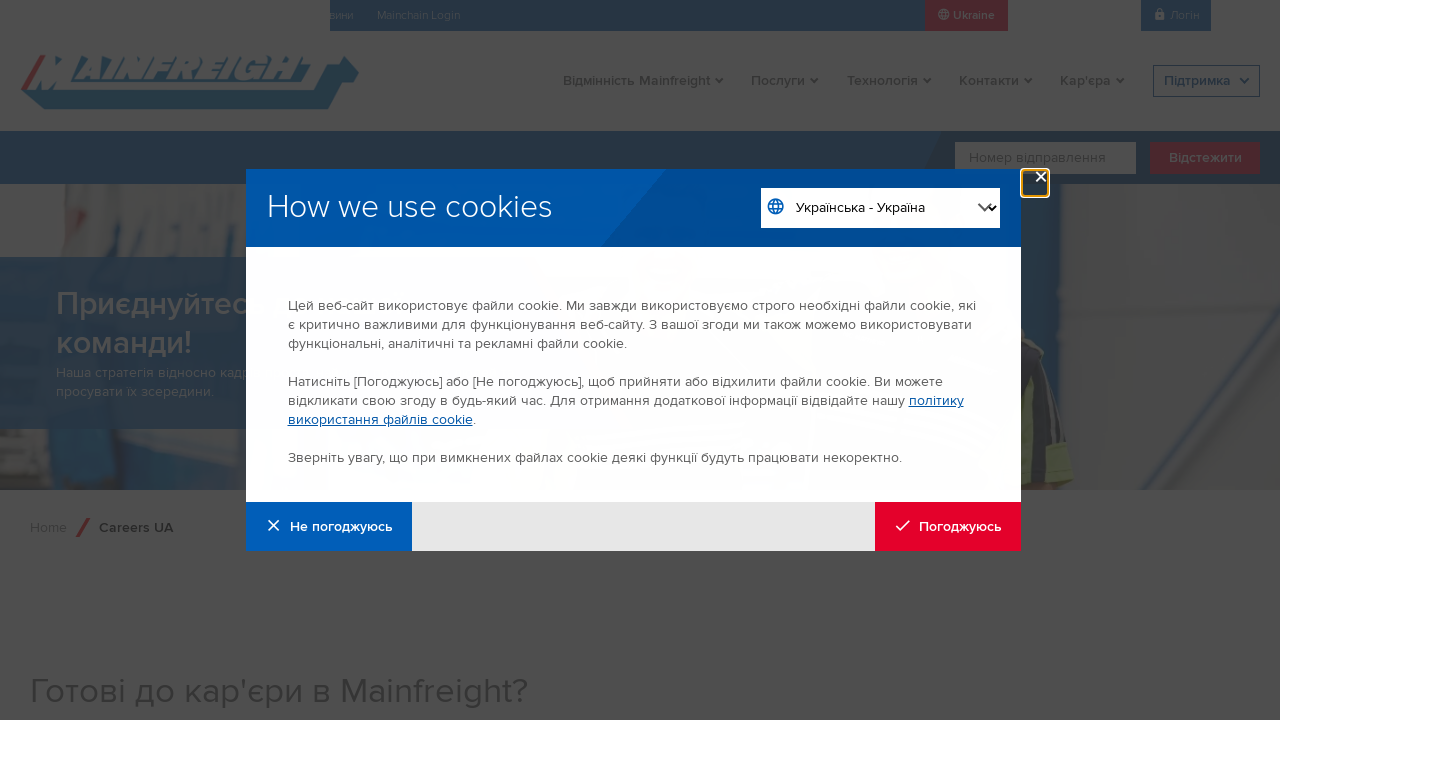

--- FILE ---
content_type: text/html; charset=utf-8
request_url: https://www.mainfreight.com/ukraine/uk-ua/careers-ua
body_size: 9677
content:

<!DOCTYPE html>


<html lang="uk" class="">
<head id="head">
    <link rel="preload" as="image" href="/getmedia/9ea8a3ad-75fb-4d04-96a1-ad6c2c2453dc/EUcareers-Homepage-banner-Nic-Matthews.webp?width=12017&height=3750&ext=.webp">

    <meta charset="utf-8">
    <meta http-equiv="X-UA-Compatible" content="IE=edge">
    <meta name="viewport" content="width=device-width,initial-scale=1.0">
    <meta name="facebook-domain-verification" content="6hlvvvjkmiz70rr7yvmbcpjj7qc9b4"/>


    <link rel="preload" id="font-icons" href="https://fonts.googleapis.com/css?family=Material+Icons|Material+Icons+Outlined" as="style">
    <noscript><link rel="stylesheet" href="https://fonts.googleapis.com/css?family=Material+Icons|Material+Icons+Outlined"></noscript>

    <script nonce="e89f9aee77d74ce9bd062976ea69d911">
        document.querySelectorAll('link[id*=font-]').forEach(function (link) {
            const linkClone = link.cloneNode();
            link.remove();
            linkClone.onload = function () {
                this.onload = null;
                this.rel = 'stylesheet';
            };
            document.head.appendChild(linkClone);
        });

        document.fonts.ready.then(function () {
            if (document.fonts.check('1em "Material Icons"'))
                document.body.classList.add('icons-loaded');
        });
    </script>

    <style nonce="e89f9aee77d74ce9bd062976ea69d911">
        body:not(.icons-loaded) [class*=' ico-'], body:not(.icons-loaded) [class^='ico-'] {font-size: 0 !important; width: 16px; height: 16px; &.stat-data{width: 50px; height: 48px;}}
    </style>

    <link rel="apple-touch-icon" sizes="120x120" href="/apple-touch-icon.png">
    <link rel="icon" type="image/png" sizes="32x32" href="/favicon-32x32.png">
    <link rel="icon" type="image/png" sizes="16x16" href="/favicon-16x16.png">
    <link rel="mask-icon" href="/safari-pinned-tab.svg" color="#0060aa">
    <link rel="shortcut icon" href="/favicon.ico">
    


<title>Кар&#39;єра у Mainfreight Україна Стартова сторінка</title>

<meta name="Description" content="Не важливо чи ти студент чи шукаєш можливості розвитку у логістичній сфері - ознайомся з нашим сайтом вакансій, щоб дізнатися про вікриті вакансії">
<meta name="url" content="https://www.mainfreight.com/ukraine/uk-ua/careers-ua">


<meta property="og:title" content="Кар&#39;єра у Mainfreight Україна Стартова сторінка">
<meta property="og:description" content="Не важливо чи ти студент чи шукаєш можливості розвитку у логістичній сфері - ознайомся з нашим сайтом вакансій, щоб дізнатися про вікриті вакансії">
<meta property="og:image" content="">
<meta property="og:url" content="https://www.mainfreight.com/ukraine/uk-ua/careers-ua">


<meta property="twitter:title" content="Кар&#39;єра у Mainfreight Україна Стартова сторінка">
<meta property="twitter:description" content="Не важливо чи ти студент чи шукаєш можливості розвитку у логістичній сфері - ознайомся з нашим сайтом вакансій, щоб дізнатися про вікриті вакансії">
<meta property="twitter:image" content="">

        <link rel="canonical" href="https://www.mainfreight.com/ukraine/uk-ua/careers-ua" />
        <link rel="alternate" hreflang="en-NZ" href="https://www.mainfreight.com/ukraine/en-nz/careers-ua" />
        <link rel="alternate" hreflang="uk-UA" href="https://www.mainfreight.com/ukraine/uk-ua/careers-ua" />
        <link rel="alternate" hreflang="x-default" href="https://www.mainfreight.com/ukraine/en-nz/careers-ua" />

    <script nonce="e89f9aee77d74ce9bd062976ea69d911"></script>
    
    <link href="/kentico/bundles/pageComponents/styles?v=84VeV6JDT9ck846Kvv5CxWlWxb1OKe4JIDSmiYLQ7w41" rel="stylesheet"/>



    <link rel="preload stylesheet" href="/assets/styles/main.css?d=ec87da092fa3453ab58508de04ab67ce" as="style" type="text/css" crossorigin="anonymous">
    <noscript><link rel="stylesheet" href="/assets/styles/main.css?d=ec87da092fa3453ab58508de04ab67ce"></noscript>

    <script src="//ajax.googleapis.com/ajax/libs/jquery/3.7.1/jquery.min.js" nonce="e89f9aee77d74ce9bd062976ea69d911" defer></script>
    <script nonce="e89f9aee77d74ce9bd062976ea69d911" src="https://js.hcaptcha.com/1/api.js" async defer></script>

        <script nonce="e89f9aee77d74ce9bd062976ea69d911">
            var toRemove = ["CLID","MUID","SM","_cfuvid","_clck","_clsk","_fbp","_ga","_gcl","_au","bcookie","li_sugr","lidc","visitorId"];
            document.cookie.split(';').forEach(cookie => {
                const name = cookie.trim().split('=')[0];
                for (const prefix of toRemove) {
                    if (name.startsWith(prefix)) {
                        document.cookie = `${name}=; expires= ${new Date(0).toUTCString()}; path=/; domain=.mainfreight.com`;
                    }
                }
            });

        </script>

    

</head>
<body>


    <a class="skip-link" href="#content">
        <span class="nav-skip__text">Skip To Content</span>
    </a>
    <a class="skip-link" href="#js-tracking-input">
        <span class="nav-skip__text">Skip To Tracker</span>
    </a>
    <div class="pageWrap">
        

        <header class="header">
    <div class="header-inner">

        

<mark class="header-stock">
    <abbr>MFT (NZX) </abbr>
    <data>$69,57 NZD</data>
</mark>

        <nav class="header-util">
    <ul class="util-list">


<li class="util-item">
    <a class="util-link" href="/ukraine/uk-ua">Ukraine Home</a>
</li>


<li class="util-item">
    <a class="util-link" href="/ukraine/uk-ua/останні-новини">останні новини</a>
</li>


<li class="util-item">
    <a class="util-link" href="https://www.mainchain.net/" rel="noopener noreferrer" target="_blank">Mainchain Login</a>
</li>
    </ul>
</nav>

        <nav class="header-action">
            <ul class="action-list">

                

<li class="action-item" aria-expanded="false" aria-label="Location">
    <div class="action-trigger action-trigger--highlight" tabindex="0">
        <i class="action-triggerIcon ico-language"></i>
        <span class="action-triggerText">Ukraine</span>
    </div>
    <nav class="action-options" tabindex="-1">
            <a class="action-link" href="/ukraine/uk-ua">Ukraine</a>
                    <a class="action-link--darker action-link" href="/global/uk-ua/choose-your-country-or-region">Оберіть вашу країну</a>
    </nav>
</li>

                

<li class="action-item" aria-label="Language" aria-expanded="false">
    <div class="action-trigger" tabindex="0">
        <span class="action-triggerText">Українська (Україна)</span>
    </div>

        <nav class="action-options" tabindex="-1">
                <a class="action-link" href="/ukraine/en-nz/careers-ua">English</a>
        </nav>
</li>

                <li class="action-item">
                    <a class="action-link" href="/track/login">
                        <i class="action-linkIcon ico-lock"></i>
                        <span class="action-linkText">Логін</span>
                    </a>
                </li>
            </ul>
        </nav>

<form action="/uk-ua/search" class="header-search" method="get">            <div class="search-menu">
                <input type="text" name="sourceRegion" value="ukraine" hidden />
                <input class="search-input" type="search" id="sitesearch" name="SearchText" placeholder="Search...">
                <label for="sitesearch" class="hideVisually">Site Search</label>
            </div>
            <button class="search-trigger" arial-label="Search" type="submit">
                <span class="hideVisually">Open/Close Search Panel</span>
                <i class="search-triggerIcon ico-search"></i>
            </button>
</form>
        <a class="header-logo" href="/ukraine/uk-ua">
            <span class="hideVisually">Go to Home</span>
            <img class="logo-image" src="/assets/img/template-images/logo-header.png" srcset="/assets/img/template-images/logo-header@2x.png 2x" width="375" height="106" alt="Mainfreight Home">
        </a>

        <nav class="header-nav">
    <button class="natural header-nav__toggle ico-menu" aria-label="Toggle Navigation"></button>
    <ul class="nav-list" aria-hidden="false">
        <button class="natural nav-close">
            <span class="nav-closeTitle">Close</span>
            <i class="nav-closeIcon ico-close" aria-hidden="true"></i>
        </button>

                    <li class="nav-item">
                        

<button class="natural nav-title" aria-controls="nav-menu-item-1" aria-expanded="false">Відмінність Mainfreight</button>


<div class="nav-menu" id="nav-menu-item-1">
    <ul class="nav-menuInner">
        <li class="nav-menuPrev">
            <button class="natural nav-menuPrevBtn">
                <i class="icon-chevron-left" aria-hidden="true"></i>
                <span class="nav-menuPrevTitle">Back</span>
            </button>
        </li>


<li class="nav-menuItem">
    <a class="nav-menuLink" href="/ukraine/uk-ua/відмінність-mainfreight/про-нас" >Про Нас</a>
</li>

<li class="nav-menuItem">
    <a class="nav-menuLink" href="/ukraine/uk-ua/відмінність-mainfreight/якість-та-безпека" >Якість та безпека</a>
</li>

<li class="nav-menuItem">
    <a class="nav-menuLink" href="/ukraine/uk-ua/відмінність-mainfreight/сталии-розвиток" >Сталий розвиток</a>
</li>
    </ul>
</div>
                    </li>
                    <li class="nav-item">
                        

<button class="natural nav-title" aria-controls="nav-menu-item-2" aria-expanded="false">Послуги</button>


<div class="nav-menu" id="nav-menu-item-2">
    <ul class="nav-menuInner">
        <li class="nav-menuPrev">
            <button class="natural nav-menuPrevBtn">
                <i class="icon-chevron-left" aria-hidden="true"></i>
                <span class="nav-menuPrevTitle">Back</span>
            </button>
        </li>


<li class="nav-menuItem">
    <a class="nav-menuLink" href="/ukraine/uk-ua/послуги/авіа-та-морські" >Авіа та Морські</a>
        <button class="natural nav-menuNext" aria-controls="nav-submenu-item-21" aria-expanded="false" aria-label="Open Submenu">
            <i class="icon-chevron-right" aria-hidden="true"></i>
        </button>


<div class="nav-menu" id="nav-submenu-item-21">
    <ul class="nav-menuInner">
        <li class="nav-menuPrev">
            <button class="natural nav-menuPrevBtn">
                <i class="icon-chevron-left" aria-hidden="true"></i>
                <span class="nav-menuPrevTitle">Back</span>
            </button>
        </li>


<li class="nav-menuItem">
    <a class="nav-menuLink" href="/ukraine/uk-ua/послуги/авіа-та-морські/авіаперевезення" >Авіаперевезення</a>
</li>

<li class="nav-menuItem">
    <a class="nav-menuLink" href="/ukraine/uk-ua/послуги/авіа-та-морські/морські-перевезення" >Морські перевезення</a>
</li>

<li class="nav-menuItem">
    <a class="nav-menuLink" href="/ukraine/uk-ua/послуги/авіа-та-морські/митно-брокерські-послуги" >Митно-брокерські послуги</a>
</li>

<li class="nav-menuItem">
    <a class="nav-menuLink" href="/ukraine/uk-ua/послуги/авіа-та-морські/повітряні-та-океанські-технологіі-та-видиміст" >Технологія</a>
</li>
    </ul>
</div></li>

<li class="nav-menuItem">
    <a class="nav-menuLink" href="/ukraine/uk-ua/послуги/логістика/логістика-європа" >Логістика</a>
        <button class="natural nav-menuNext" aria-controls="nav-submenu-item-21" aria-expanded="false" aria-label="Open Submenu">
            <i class="icon-chevron-right" aria-hidden="true"></i>
        </button>


<div class="nav-menu" id="nav-submenu-item-21">
    <ul class="nav-menuInner">
        <li class="nav-menuPrev">
            <button class="natural nav-menuPrevBtn">
                <i class="icon-chevron-left" aria-hidden="true"></i>
                <span class="nav-menuPrevTitle">Back</span>
            </button>
        </li>


<li class="nav-menuItem">
    <a class="nav-menuLink" href="/ukraine/uk-ua/послуги/логістика/технологія-складування" >Технологія</a>
</li>
    </ul>
</div></li>

<li class="nav-menuItem">
    <a class="nav-menuLink" href="/ukraine/uk-ua/послуги/транспортування" >Транспортування</a>
        <button class="natural nav-menuNext" aria-controls="nav-submenu-item-21" aria-expanded="false" aria-label="Open Submenu">
            <i class="icon-chevron-right" aria-hidden="true"></i>
        </button>


<div class="nav-menu" id="nav-submenu-item-21">
    <ul class="nav-menuInner">
        <li class="nav-menuPrev">
            <button class="natural nav-menuPrevBtn">
                <i class="icon-chevron-left" aria-hidden="true"></i>
                <span class="nav-menuPrevTitle">Back</span>
            </button>
        </li>


<li class="nav-menuItem">
    <a class="nav-menuLink" href="/ukraine/uk-ua/послуги/транспортування/рішення-для-експортерів" >Доставка Збірних Вантажів</a>
</li>

<li class="nav-menuItem">
    <a class="nav-menuLink" href="/ukraine/uk-ua/послуги/транспортування/автоперевезення-польща" >Автоперевезення Польща</a>
</li>

<li class="nav-menuItem">
    <a class="nav-menuLink" href="/ukraine/uk-ua/послуги/транспортування/автоперевезення-франція" >Автоперевезення Франція</a>
</li>

<li class="nav-menuItem">
    <a class="nav-menuLink" href="/ukraine/uk-ua/послуги/транспортування/автоперевезення-нідерланди" >Автоперевезення Нідерланди</a>
</li>

<li class="nav-menuItem">
    <a class="nav-menuLink" href="/ukraine/uk-ua/послуги/транспортування/автоперевезення-бельгія" >Автоперевезення Бельгія</a>
</li>

<li class="nav-menuItem">
    <a class="nav-menuLink" href="/ukraine/uk-ua/послуги/транспортування/доставка-збірних-вантажів" >Рішення для експортерів</a>
</li>

<li class="nav-menuItem">
    <a class="nav-menuLink" href="/ukraine/uk-ua/послуги/транспортування/транспортні-технологіі" >Технологія</a>
</li>
    </ul>
</div></li>
    </ul>
</div>
                    </li>
                    <li class="nav-item">
                        

<button class="natural nav-title" aria-controls="nav-menu-item-3" aria-expanded="false">Технологія</button>


<div class="nav-menu" id="nav-menu-item-3">
    <ul class="nav-menuInner">
        <li class="nav-menuPrev">
            <button class="natural nav-menuPrevBtn">
                <i class="icon-chevron-left" aria-hidden="true"></i>
                <span class="nav-menuPrevTitle">Back</span>
            </button>
        </li>


<li class="nav-menuItem">
    <a class="nav-menuLink" href="/ukraine/uk-ua/технологія/mainchain" >Mainchain</a>
</li>

<li class="nav-menuItem">
    <a class="nav-menuLink" href="/ukraine/uk-ua/технологія/info-hub" >Info Hub</a>
</li>
    </ul>
</div>
                    </li>
                    <li class="nav-item">
                        

<button class="natural nav-title" aria-controls="nav-menu-item-4" aria-expanded="false">Контакти</button>


<div class="nav-menu" id="nav-menu-item-4">
    <ul class="nav-menuInner">
        <li class="nav-menuPrev">
            <button class="natural nav-menuPrevBtn">
                <i class="icon-chevron-left" aria-hidden="true"></i>
                <span class="nav-menuPrevTitle">Back</span>
            </button>
        </li>


<li class="nav-menuItem">
    <a class="nav-menuLink" href="/ukraine/uk-ua/контакти/контакти" >Контакти</a>
</li>

<li class="nav-menuItem">
    <a class="nav-menuLink" href="/ukraine/uk-ua/контакти/контакти?region=67cce25a-8159-4f52-916b-9e8163190ea5&amp;location=ukraine&amp;category=all" >Mainfreight Ukraine</a>
</li>

<li class="nav-menuItem">
    <a class="nav-menuLink" href="/ukraine/uk-ua/контакти/запит-тарифу" >Запит Тарифу</a>
</li>

<li class="nav-menuItem">
    <a class="nav-menuLink" href="/ukraine/uk-ua/контакти/запит-інформаціі" >Запит Інформації</a>
</li>
    </ul>
</div>
                    </li>
                    <li class="nav-item">
                        

<button class="natural nav-title" aria-controls="nav-menu-item-5" aria-expanded="false">Кар&#39;єра</button>


<div class="nav-menu" id="nav-menu-item-5">
    <ul class="nav-menuInner">
        <li class="nav-menuPrev">
            <button class="natural nav-menuPrevBtn">
                <i class="icon-chevron-left" aria-hidden="true"></i>
                <span class="nav-menuPrevTitle">Back</span>
            </button>
        </li>


<li class="nav-menuItem">
    <a class="nav-menuLink" href="/ukraine/uk-ua/careers-ua" >Домашня сторінка</a>
</li>

<li class="nav-menuItem">
    <a class="nav-menuLink" href="/ukraine/uk-ua/careers-ua/mainfreight-development-programme" >Програма майбутніх лідерів</a>
        <button class="natural nav-menuNext" aria-controls="nav-submenu-item-51" aria-expanded="false" aria-label="Open Submenu">
            <i class="icon-chevron-right" aria-hidden="true"></i>
        </button>


<div class="nav-menu" id="nav-submenu-item-51">
    <ul class="nav-menuInner">
        <li class="nav-menuPrev">
            <button class="natural nav-menuPrevBtn">
                <i class="icon-chevron-left" aria-hidden="true"></i>
                <span class="nav-menuPrevTitle">Back</span>
            </button>
        </li>


<li class="nav-menuItem">
    <a class="nav-menuLink" href="/ukraine/uk-ua/careers-ua/mainfreight-development-programme/application-process-and-tips" >Процес подання заявки та поради</a>
</li>

<li class="nav-menuItem">
    <a class="nav-menuLink" href="/ukraine/uk-ua/careers-ua/mainfreight-development-programme/meet-our-trainees" >Знайомтеся з нашими майбутніми лідерами</a>
</li>
    </ul>
</div></li>

<li class="nav-menuItem">
    <a class="nav-menuLink" href="/ukraine/uk-ua/careers-ua/sales" >Продажі </a>
</li>

<li class="nav-menuItem">
    <a class="nav-menuLink" href="/ukraine/uk-ua/careers-ua/career-opportunities-ua" >Усі можливості</a>
</li>

<li class="nav-menuItem">
    <a class="nav-menuLink" href="/ukraine/uk-ua/careers-ua/opportunities/open-application" >Відкрита заявка</a>
</li>

<li class="nav-menuItem">
    <a class="nav-menuLink" >Студенти</a>
</li>
    </ul>
</div>
                    </li>


        <li class="nav-item nav-item--tools">


<button class="natural nav-title" aria-controls="nav-menu-item-quick-tools" aria-expanded="false">Підтримка</button>


<nav class="nav-menu" id="nav-menu-item-quick-tools">
    <ul class="nav-menuInner">
        <li class="nav-menuPrev">
            <button class="natural nav-menuPrevBtn">
                <i class="icon-chevron-left" aria-hidden="true"></i>
                <span class="nav-menuPrevTitle">Back</span>
            </button>
        </li>


<li class="nav-menuItem">
    <a class="nav-menuLink" href="https://www.mainfreight.com/ukraine/uk-ua/%D0%BA%D0%BE%D0%BD%D1%82%D0%B0%D0%BA%D1%82%D0%B8/%D0%BA%D0%BE%D0%BD%D1%82%D0%B0%D0%BA%D1%82%D0%B8?region=67cce25a-8159-4f52-916b-9e8163190ea5&amp;location=ukraine&amp;category=all" >Знайти місцевого фахівця</a>
</li>    </ul>

    

<blockquote class="nav-quotation">
    <header class="quotation-header">Quote of the Day</header>
    <p class="quotation-content">Make something your specialty</p>
</blockquote>
</nav>
        </li>
    </ul>
</nav>

            <form method="get" action="/uk-ua/tracking" class="header-tracker">
                <div class="tracker-inner">
                    <label class="tracker-label hideVisually" for="js-tracking-input">Номер відправлення</label>
                    <input id="js-tracking-input" aria-label="Enter Tracking Number" class="tracker-input" type="search" placeholder="Номер відправлення" name="trackingNumber" maxlength="50" required>
                    <button class="tracker-submit btn" type="submit">Відстежити</button>
                </div>
            </form>
    </div>
</header>
        <main id="content">
            







<div class="heroInterior">
    <div class="heroInterior-inner">
        <div class="heroInterior-copy">
                <h1 class="heroInterior-title">Приєднуйтесь до нашої команди!</h1>
            <p class="heroInterior-detail">Наша стратегія відносно кадрів проста: наймати правильних людей та просувати їх зсередини. </p>
        </div>
        <div class="heroInterior-img" data-image="/getmedia/9ea8a3ad-75fb-4d04-96a1-ad6c2c2453dc/EUcareers-Homepage-banner-Nic-Matthews.webp?width=12017&amp;height=3750&amp;ext=.webp" data-image-anchor="bottom" data-image-alt="Приєднуйтесь до нашої команди!" height="350" width="1442" style="--width: 1442; --height: 350;"></div>
    </div>
</div>


<section class="section--paddedSm">
    <div class="section-inner">
        <nav class="breadcrumb" aria-label="Breadcrumbs">
            <ol class="breadcrumb-list">
                            <li class="breadcrumb-item">
                <a class="breadcrumb-link" href="/ukraine/uk-ua">
                    Home
                </a>
            </li>
    <li class="breadcrumb-item"><span class="breadcrumb-link" aria-current="page">Careers UA</span></li>

            </ol>
        </nav>
    </div>
</section>


<div class="row">
    <div class="col-md-12">
        

<section class="section--padded">
    <div class="section-inner">
            <header class="headerUtil">
                <div class="headerUtil-headingWrap">
                        <h2 class="headerUtil-heading">Готові до кар&#39;єри в Mainfreight?</h2>
                                            <h3 class="headerUtil-subHeading">Погляньте на наші можливості!</h3>
                </div>
            </header>
        <div class="g">
                <div class="g-c g-c--md4">
                        <a class="mediaBlock mediaBlock--card scaled-hover shadow-hover" href="/ukraine/uk-ua/careers-ua/mainfreight-development-programme"
                        >
                                <figure class="mediaBlock-figure">
        <img class="mediaBlock-img" width="420" height="315" src="/getmedia/3c13b4fb-768c-47df-84d1-93cbf3b5b2fc/MDP-1.webp?width=720&amp;height=540&amp;ext=.webp" alt="Mainfreight Development Programme" loading="lazy">
    </figure>

<div class="mediaBlock-body">
    <h4 class="mediaBlock-heading">Mainfreight Development Programme</h4>
</div>

                        </a>
                </div>
                <div class="g-c g-c--md4">
                        <a class="mediaBlock mediaBlock--card scaled-hover shadow-hover" href="/ukraine/uk-ua/careers-ua/sales"
                        >
                                <figure class="mediaBlock-figure">
        <img class="mediaBlock-img" width="420" height="315" src="/getmedia/c05f4c86-f608-494b-868e-1b0487c9d73b/Sales-1.webp?width=720&amp;height=540&amp;ext=.webp" alt="Sales" loading="lazy">
    </figure>

<div class="mediaBlock-body">
    <h4 class="mediaBlock-heading">Sales</h4>
</div>

                        </a>
                </div>
                <div class="g-c g-c--md4">
                        <a class="mediaBlock mediaBlock--card scaled-hover shadow-hover" href="/ukraine/uk-ua/careers-ua/career-opportunities-ua"
                        >
                                <figure class="mediaBlock-figure">
        <img class="mediaBlock-img" width="420" height="315" src="/getmedia/39d2ce0a-d281-4632-a740-918e6cefa1b8/EUcareers-Mainfreight-square.webp?width=720&amp;height=540&amp;ext=.webp" alt="Відкрита заявка" loading="lazy">
    </figure>

<div class="mediaBlock-body">
    <h4 class="mediaBlock-heading">Відкрита заявка</h4>
</div>

                        </a>
                </div>
        </div>
    </div>
</section><section class="stats">
    <hgroup class="stats-inner">
            <h3 class="stat stat--count"  aria-label="1978 Діяльність Мейнфрейт розпочалася в Новій Зеландії">
        <figure class="stat-figure" aria-hidden="true">

                <data class="stat-data" value="1978">1978</data>
            <figcaption class="stat-caption">Діяльність Мейнфрейт розпочалася в Новій Зеландії</figcaption>
        </figure>
    </h3>

            <h3 class="stat "  aria-label="10.811 Цінних ЧЛЕНІВ КОМАНДИ">
        <figure class="stat-figure" aria-hidden="true">

                <i class="stat-data ico-people"></i>
            <figcaption class="stat-caption">10.811 Цінних ЧЛЕНІВ КОМАНДИ</figcaption>
        </figure>
    </h3>

            <h3 class="stat stat--count"  aria-label="332 філій у світі">
        <figure class="stat-figure" aria-hidden="true">

                <data class="stat-data" value="332">332</data>
            <figcaption class="stat-caption">філій у світі</figcaption>
        </figure>
    </h3>

            <h3 class="stat "  aria-label="27 КРАЇН">
        <figure class="stat-figure" aria-hidden="true">

                <i class="stat-data ico-public"></i>
            <figcaption class="stat-caption">27 КРАЇН</figcaption>
        </figure>
    </h3>

    </hgroup>
</section>



<section class="section--padded">
    <div class="section-inner">
        <div class="spotlights">
            <div class="spotlight">
                <div class="spotlight-inner">
                        <div class="spotlight-media">
                            <img class="spotlight-img" width="600" height="450" src="/getmedia/06c3c392-205a-4e3c-896c-b51630045272/EUcareers-Three-pillars-cropped-top.webp?width=4721&amp;height=3737&amp;ext=.webp" alt="Наша культура" loading="lazy">
                        </div>
                                        <div class="spotlight-content">
                            <h2 class="spotlight-heading">Наша культура</h2>
                                                    <div class="spotlight-wysiwyg">&quot;Особливі люди, особлива компанія&quot; точно описує &nbsp;Мейнфрейт та його унікальну культуру. Наша компанія побудована на трьох стовпах! Перегляд наших трьох стовпів допоможе вам краще зрозуміти, хто ми є, і як ми працюємо. Ми просуваємо наших людей зсередини та заохочуємо в них інноваційний, неієрархічний та рішучий світогляд. Наша команда являє собою сім&#39;ю, яка збирається разом за обідом. Водночас ми приділяємо багато уваги ефективності нашої роботи - кожна філія звітує про щотижневі результати своєї роботи, які знаходяться у відкритому доступі для всіх членів команди. Таким чином підвищується індивідуальна відповідальність за якість роботи.</div>
                                                                                <div class="spotlight-footer">
<a class="btn spotlight-btn" href="https://usc1tdmzblob01.blob.core.windows.net/mainfreightmedia/mainfreight.com/media/mainfreight/careers/europe/08-08-2018-pillars-ua.pdf" rel="noopener noreferrer" target="_blank">Завантажте наші Стовпи</a>                                                                    </div>

                    </div>
                </div>
            </div>
        </div>
    </div>
</section>    <section class="quote">
        <div class="quote-inner">
            <h5 class="quote-preTitle">Quote of the Day</h5>
            <h2 class="quote-text">Make something your specialty</h2>
        </div>
    </section>

    </div>
</div>


        </main>

    <div class="compliance compliance--shouldDisplay" id="compliance">
        <div class="compliance-inner">
            <button class="compliance-close btn" type="button" aria-label="Close Modal" tab-index="0">&times;</button>
            <header class="compliance-header">
                <h2 id="compliance-title" class="compliance-title">How we use cookies</h2>
                <div class="compliance-select">
<form action="/trackingconsent/changelanguage" method="post"><input name="__RequestVerificationToken" type="hidden" value="fjWuSv00M_dwIop6XCxB_vu9BOwu8iaEC4EL6Y5QtqMxEWozFOcTOXdmSSuTpkUtAu8MOKCyaeQc_GrK1trRpJCsUWz_PdnvSY8e_pracPk1" />                        <i class="compliance-selectIcon ico-language"></i>
<select aria-label="Change Language" class="compliance-selectInput" id="SelectedCultureCode" name="SelectedCultureCode"><option value="zh-CN">Chinese - China</option>
<option value="zh-Hans-CN">Chinese - Simplified</option>
<option value="zh-TW">Chinese - Taiwan</option>
<option value="zh-Hant-CN">Chinese - Traditional</option>
<option value="de-DE">Deutsch - Deutschland</option>
<option value="en-AU">English - Australia</option>
<option value="en-NZ">English - New Zealand</option>
<option value="es-ES">Espa&#241;ol - Espa&#241;a</option>
<option value="fr-BE">Fran&#231;ais - Belgique</option>
<option value="fr-FR">Fran&#231;ais - France</option>
<option value="it-IT">Italiano - Italia</option>
<option value="ja-JP">Japanese - Japan</option>
<option value="ko-KR">Korean - Korea</option>
<option value="ms-MY">Malay - Malaysia</option>
<option value="nl-BE">Nederlands - Belgi&#235;</option>
<option value="nl-NL">Nederlands - Nederland</option>
<option value="pl-PL">Polski - Polska</option>
<option value="ro-RO">Rom&#226;nă - Rom&#226;nia</option>
<option value="es-CL">Spanish - Chile</option>
<option value="es-MX">Spanish - Mexico</option>
<option value="th-TH">Thai - Thailand</option>
<option value="vi-VN">Vietnamese - Vietnam</option>
<option selected="selected" value="uk-UA">Українська - Україна</option>
</select><input id="SelectedRegion" name="SelectedRegion" type="hidden" value="ukraine" /></form>                </div>
            </header>
            <main class="compliance-main">
                <div id="compliance-content" class="compliance-content wysiwyg">
                    <p>Цей веб-сайт використовує файли cookie.&nbsp;Ми завжди використовуємо строго необхідні файли cookie, які є критично важливими для функціонування веб-сайту.&nbsp;З вашої згоди ми також можемо використовувати функціональні, аналітичні та рекламні файли cookie.<br />
<br />
Натисніть [Погоджуюсь] або [Не погоджуюсь], щоб прийняти або відхилити файли cookie. Ви можете відкликати свою згоду в будь-який час. Для отримання додаткової інформації відвідайте нашу <a href="https://www.mainfreight.com/ukraine/uk-ua/cookie-statement">політику використання файлів cookie</a>.<br />
<br />
Зверніть увагу, що при вимкнених файлах cookie деякі функції будуть працювати некоректно.</p>

                </div>
            </main>
            <footer class="compliance-footer">
                <a id="revoke-consent" class="compliance-btn btn btn--secondary" aria-label="Disagree with tracking" tab-index="0" href="/trackingconsent/revokeconsent?culture=uk-ua"> <i class="ico-close"></i>Не погоджуюсь</a>
                <a id="accept-consent" class="compliance-btn btn" aria-label="Agree with tracking" tab-index="0" href="/trackingconsent/acceptconsent?culture=uk-ua"> <i class="ico-check"></i>Погоджуюсь</a>
            </footer>
        </div>
    </div>
    <script nonce="e89f9aee77d74ce9bd062976ea69d911">
        var request;
        document.addEventListener('DOMContentLoaded', function (evt) {
            let token = $('.compliance-select [name=__RequestVerificationToken]').val();

            let siteCulturesdd = document.getElementById("SelectedCultureCode");
            let selectedRegionInput = document.querySelector('input[name="SelectedRegion"]');
            
            siteCulturesdd.addEventListener("change", function () {
                let content = {
                    SelectedCultureCode: siteCulturesdd.value,
                    SelectedRegion: selectedRegionInput.value
                };
                
                return new Promise(async res => {
                    // let success = false;
                    await fetch('/TrackingConsent/ChangeLanguage', {
                        method: 'POST',
                        headers: {
                            "Content-type": "application/json",
                            "__RequestVerificationToken": token
                        },
                        body: JSON.stringify(content)
                    })
                        .then((response) => response.json())
                        .then(data => {
                            this.content = data
                            var complianceTitle = document.getElementById("compliance-title");
                            var complianceContent = document.getElementById("compliance-content");
                            var revokeConsent = document.getElementById("revoke-consent");
                            var acceptConsent = document.getElementById("accept-consent");
                            var jsonValues = data
                            if (complianceTitle) complianceTitle.innerHTML = jsonValues.title;
                            if (complianceContent) { complianceContent.innerHTML = b64DecodeUnicode(jsonValues.copy); };
                            if (revokeConsent) revokeConsent.innerHTML = jsonValues.revoke;
                            if (acceptConsent) acceptConsent.innerHTML = jsonValues.agree;

                            blue.init.compliance();
                        })
                        .catch(err => {
                            console.error(err);
                        })
                        .finally(() => {
                            setActionUrls();
                        });
                });
            });

            function b64DecodeUnicode(str) {
                return decodeURIComponent(
                    atob(str)
                        .split("")
                        .map(function (c) {
                            return "%" + ("00" + c.charCodeAt(0).toString(16)).slice(-2);
                        })
                        .join("")
                );
            }

            function setActionUrls() {
                let newCulture = document.getElementById("SelectedCultureCode").value;

                setActionUrl("revoke-consent", newCulture);
                setActionUrl("accept-consent", newCulture);
            }

            function setActionUrl(linkId, newCulture) {
                let link = document.getElementById(linkId);

                link.href = link.href.split("?")[0] + "?culture=" + newCulture;
            }
        });
    </script>


<footer class="footerMain">
    <div class="footerMain-inner">
        <div class="footerMain-logo">
            <a class="footerMain-logoLink" href="/ukraine/uk-ua">
                <span class="hideVisually">Go to Home</span>
                <img class="footerMain-logoImg" src="/assets/img/template-images/logo-footer.png" alt="Mainfreight Home" loading="lazy">
            </a>
        </div>
        <div class="footerMain-blockWrap">
        <div class="footerMain-block">
            

<h4 class="footerMain-heading">ПРО МЕЙНФРЕЙТ</h4>

                <nav class="footerMain-nav">
                    <ul class="footerMain-navList">


<li class="footerMain-navItem"><a class="footerMain-navLink" href="/ukraine/uk-ua/відмінність-mainfreight/про-нас">Хто ми</a></li>

<li class="footerMain-navItem"><a class="footerMain-navLink" href="/ukraine/uk-ua/відмінність-mainfreight/якість-та-безпека">Якість та безпека </a></li>

<li class="footerMain-navItem"><a class="footerMain-navLink" href="/ukraine/uk-ua/відмінність-mainfreight/сталии-розвиток">Стабільність</a></li>

<li class="footerMain-navItem"><a class="footerMain-navLink" href="/ukraine/uk-ua/careers-ua">Кар&#39;єра</a></li>                    </ul>
                </nav>
        </div>
        <div class="footerMain-block">
            

<h4 class="footerMain-heading">НАШІ ПОСЛУГИ</h4>

                <nav class="footerMain-nav">
                    <ul class="footerMain-navList">


<li class="footerMain-navItem"><a class="footerMain-navLink" href="/ukraine/uk-ua/послуги/авіа-та-морські">Море і Авіа</a></li>

<li class="footerMain-navItem"><a class="footerMain-navLink" href="/ukraine/uk-ua/послуги/логістика">Складські послуги</a></li>

<li class="footerMain-navItem"><a class="footerMain-navLink" href="/ukraine/uk-ua/послуги/транспортування">Автоперевезення</a></li>                    </ul>
                </nav>
        </div>
        <div class="footerMain-block">
            

<h4 class="footerMain-heading">Залишайтесь на зв’язку</h4>

                <nav class="footerMain-nav">
                    <ul class="footerMain-navList">


<li class="footerMain-navItem"><a class="footerMain-navLink" href="/ukraine/uk-ua/контакти/запит-тарифу">Задайте питання</a></li>

<li class="footerMain-navItem"><a class="footerMain-navLink" href="/ukraine/uk-ua/контакти/запит-інформаціі">Запит Інформації</a></li>                    </ul>
                </nav>
        </div>
        <div class="footerMain-block">
            

<h4 class="footerMain-heading">Завантажте додаток</h4>

                <nav class="footerMain-nav">
                    <ul class="footerMain-navList">


<li class="footerMain-navItem"><a class="footerMain-navLink" href="https://apps.apple.com/nz/app/mainfreight/id393454122?ign-mpt=uo%3D4" rel="noopener noreferrer" target="_blank">Apple App Store</a></li>

<li class="footerMain-navItem"><a class="footerMain-navLink" href="https://play.google.com/store/apps/details?id=nz.co.sandfield.mPhone" rel="noopener noreferrer" target="_blank">Google Play</a></li>                    </ul>
                </nav>
        </div>

    <div class="footerMain-block">


<h4 class="footerMain-heading">Зв’яжіться з нами</h4>                    <nav class="footerMain-socialNav">


<a class="footerMain-socialNavLink" href="https://www.facebook.com/Mainfreight/" target="_blank" rel="noopener noreferrer">
    <div class="hideVisually">facebook</div>
            <img class="footerMain-socialNavImg" src="/assets/img/content-images/icon-facebook.svg" loading="lazy" alt="">

</a>



<a class="footerMain-socialNavLink" href="https://www.instagram.com/mainfreight/" target="_blank" rel="noopener noreferrer">
    <div class="hideVisually">instagram</div>
            <img class="footerMain-socialNavImg" src="/assets/img/content-images/icon-instagram.svg" loading="lazy" alt="">

</a>



<a class="footerMain-socialNavLink" href="https://www.linkedin.com/company/mainfreight" target="_blank" rel="noopener noreferrer">
    <div class="hideVisually">linkedin</div>
            <img class="footerMain-socialNavImg" src="/assets/img/content-images/icon-linkedin.svg" loading="lazy" alt="">

</a>



<a class="footerMain-socialNavLink" href="https://twitter.com/mainfreight" target="_blank" rel="noopener noreferrer">
    <div class="hideVisually">twitter</div>
            <img class="footerMain-socialNavImg" src="/assets/img/content-images/icon-twitter.svg" loading="lazy" alt="">

</a>



<a class="footerMain-socialNavLink" href="https://www.youtube.com/mainfreight" target="_blank" rel="noopener noreferrer">
    <div class="hideVisually">youtube</div>
            <img class="footerMain-socialNavImg" src="/assets/img/content-images/icon-youtube.svg" loading="lazy" alt="">

</a>

                    </nav>



    </div>
</div>
    </div>
    <div class="footerMain-bottom">
        <small class="footerMain-bottomCollateral">Copyright &copy; 2026 Mainfreight</small>
        <nav class="footerMain-bottomNav">


<a class="footerMain-bottomNavLink" href="/ukraine/uk-ua/mainfreight-disclaimer">Disclaimer</a>

<a class="footerMain-bottomNavLink" href="/ukraine/uk-ua/terms-and-conditions">Terms &amp; Conditions</a>

<a class="footerMain-bottomNavLink" href="/ukraine/uk-ua/cookie-statement">Cookie Statement</a>

<a class="footerMain-bottomNavLink" href="/ukraine/uk-ua/privacy-statement">Privacy Statement</a></nav>
    </div>

</footer>        
    </div>

    <script src="/assets/js/runtime.js?d=ec87da092fa3453ab58508de04ab67ce" nonce="e89f9aee77d74ce9bd062976ea69d911"></script>
    <script src="/assets/js/frontEnd.js?d=ec87da092fa3453ab58508de04ab67ce" defer nonce="e89f9aee77d74ce9bd062976ea69d911"></script>
    <script src="/js-backend/backend.js?d=ec87da092fa3453ab58508de04ab67ce" defer nonce="e89f9aee77d74ce9bd062976ea69d911"></script>

    
    


            <script nonce="e89f9aee77d74ce9bd062976ea69d911">

            let activeEvent = null;

            document.addEventListener('submit', function (event) {
                if (!event.target.matches('[data-kentico="true"]')) {
                    return;
                }
                
                event.stopImmediatePropagation();
                let target = event.target;
                while (target && target !== this) {
                    if (target.matches('form[data-ktc-ajax-update]')) {
                        activeEvent = event;

                        if (target.querySelector(".h-captcha")) {
                            hcaptcha.execute(target.querySelector(".h-captcha"));
                            event.preventDefault();
                        } else {
                            window.kentico.updatableFormHelper.submitForm(activeEvent);
                        }

                        return;
                    }
                    target = target.parentNode;
                }
            }, true);

            //document.addEventListener("DOMContentLoaded", function () {
            //    let hCaptchaElement = document.querySelector(".h-captcha");
            //    let form = document.querySelector(".formWrap form"); // Target the actual <form> element
            //    let submitButton = form.querySelector("input[type='submit']");

            //    if (hCaptchaElement && form && submitButton) {
            //        form.insertBefore(hCaptchaElement, submitButton);
            //    }
            //});

            function onCaptchaSuccess(token) {

                if (activeEvent) {

                    const observer = new MutationObserver((mutationsList) => {

                        for (const mutation of mutationsList) {
                            if (mutation.type === 'childList') {
                                mutation.addedNodes.forEach((node) => {
                                    let hcaptchaNode = node.querySelector('.h-captcha')
                                    if (hcaptchaNode) {
                                        hcaptcha.render(hcaptchaNode.id);
                                        observer.disconnect();
                                    }
                                });
                            }
                        }
                    });

                    observer.observe(document.body, { childList: true, subtree: true });
                    activeEvent.target.querySelector('.h-captcha').querySelector('[name="h-captcha-response"]').value = token
                    window.kentico.updatableFormHelper.submitForm(activeEvent);
                }
            }

        </script>



    <!-- CAF -->
    <script type="text/javascript" src="/_Incapsula_Resource?SWJIYLWA=719d34d31c8e3a6e6fffd425f7e032f3&ns=1&cb=1556857933" async nonce="e89f9aee77d74ce9bd062976ea69d911"></script></body>
</html>

--- FILE ---
content_type: application/javascript
request_url: https://www.mainfreight.com/_Incapsula_Resource?SWJIYLWA=719d34d31c8e3a6e6fffd425f7e032f3&ns=1&cb=1556857933
body_size: 21049
content:
var _0xbb86=['\x77\x6f\x33\x43\x72\x32\x7a\x43\x6d\x4d\x4b\x62','\x77\x71\x45\x53\x49\x51\x3d\x3d','\x62\x4d\x4f\x35\x42\x52\x58\x44\x72\x73\x4b\x59\x42\x58\x4c\x43\x73\x51\x3d\x3d','\x4b\x30\x62\x43\x73\x6c\x45\x64\x62\x45\x38\x75\x77\x6f\x58\x44\x67\x73\x4b\x74\x48\x4d\x4b\x45\x47\x30\x41\x42\x77\x6f\x50\x44\x69\x48\x38\x4a\x50\x41\x3d\x3d','\x66\x4d\x4f\x53\x77\x71\x54\x44\x69\x55\x55\x3d','\x59\x51\x50\x44\x71\x4d\x4b\x72\x77\x6f\x34\x41','\x77\x36\x7a\x43\x69\x4d\x4f\x4e\x77\x36\x67\x42','\x77\x72\x37\x44\x74\x7a\x49\x3d','\x77\x72\x6f\x68\x77\x70\x35\x4e\x77\x35\x6e\x44\x71\x38\x4b\x65\x58\x32\x35\x58\x77\x6f\x51\x53','\x77\x35\x54\x43\x73\x73\x4f\x35','\x61\x63\x4f\x75\x49\x73\x4f\x42\x77\x70\x4c\x44\x71\x77\x45\x3d','\x77\x72\x78\x37\x66\x77\x3d\x3d','\x57\x57\x4a\x35\x45\x4d\x4b\x63\x77\x72\x6b\x78\x55\x7a\x37\x44\x72\x63\x4f\x4f\x77\x72\x48\x44\x6a\x38\x4b\x4c\x77\x72\x56\x4f\x77\x70\x4a\x4f\x77\x37\x6e\x43\x6c\x63\x4f\x68\x41\x52\x77\x50\x4c\x46\x2f\x44\x72\x38\x4b\x6b\x77\x36\x35\x52\x64\x67\x5a\x42\x77\x70\x38\x3d','\x77\x36\x54\x44\x6a\x63\x4b\x77','\x77\x37\x7a\x44\x71\x63\x4b\x47\x66\x6b\x4c\x44\x67\x47\x73\x3d','\x57\x58\x74\x2f\x48\x77\x3d\x3d','\x77\x36\x2f\x43\x6c\x4d\x4f\x55\x77\x36\x59\x63\x77\x6f\x56\x38','\x77\x70\x55\x77\x77\x70\x66\x43\x6e\x63\x4f\x37\x77\x36\x44\x44\x6c\x6e\x6f\x3d','\x46\x58\x76\x44\x76\x4d\x4b\x6c\x77\x34\x72\x44\x72\x7a\x34\x3d','\x66\x63\x4f\x77\x77\x6f\x59\x3d','\x62\x63\x4f\x47\x77\x34\x34\x3d','\x49\x55\x72\x43\x73\x46\x4d\x48\x5a\x51\x3d\x3d','\x77\x70\x58\x44\x74\x63\x4f\x57','\x77\x70\x6f\x30\x44\x46\x67\x64\x77\x72\x37\x44\x76\x4d\x4f\x67\x42\x63\x4b\x55\x49\x4d\x4f\x32\x64\x67\x73\x5a\x77\x70\x55\x4e\x77\x34\x6c\x47\x77\x36\x45\x7a','\x77\x6f\x76\x44\x72\x38\x4f\x64','\x77\x72\x50\x43\x72\x43\x64\x38\x77\x70\x73\x62\x4f\x78\x41\x76\x50\x38\x4b\x44\x58\x47\x50\x43\x6a\x53\x58\x44\x76\x30\x6f\x77\x77\x35\x46\x49\x45\x38\x4b\x53\x5a\x6d\x7a\x44\x68\x67\x34\x3d','\x77\x6f\x73\x69\x77\x6f\x6f\x6d\x66\x30\x4d\x3d','\x77\x35\x34\x74\x63\x67\x3d\x3d','\x53\x4d\x4f\x36\x77\x35\x51\x3d','\x77\x6f\x6a\x43\x6a\x73\x4b\x69\x51\x56\x54\x43\x70\x33\x54\x43\x6a\x63\x4b\x4d\x77\x35\x30\x32','\x77\x6f\x45\x79\x77\x6f\x6f\x69\x66\x30\x4a\x48\x77\x72\x77\x3d','\x77\x6f\x7a\x44\x74\x67\x34\x3d','\x4d\x56\x67\x4b\x77\x37\x72\x44\x68\x73\x4f\x58\x5a\x4d\x4f\x74\x77\x70\x6a\x44\x71\x41\x3d\x3d','\x54\x73\x4f\x31\x77\x72\x58\x43\x75\x30\x39\x72\x77\x72\x59\x6d\x77\x34\x67\x3d','\x47\x69\x67\x37\x47\x67\x3d\x3d','\x77\x71\x41\x76\x77\x35\x78\x45\x77\x34\x54\x44\x71\x77\x3d\x3d','\x4c\x38\x4b\x73\x5a\x4d\x4b\x53','\x77\x6f\x7a\x44\x73\x73\x4f\x6c\x57\x38\x4b\x2b\x77\x72\x6b\x3d','\x77\x37\x48\x44\x6f\x73\x4b\x52\x63\x45\x37\x44\x6f\x48\x30\x3d','\x77\x70\x50\x44\x6f\x73\x4f\x69\x77\x34\x31\x74\x49\x77\x3d\x3d','\x4c\x38\x4b\x68\x52\x67\x3d\x3d','\x77\x71\x2f\x44\x72\x55\x59\x3d','\x5a\x47\x64\x47','\x77\x72\x68\x6f\x50\x67\x3d\x3d','\x77\x6f\x54\x43\x73\x54\x6b\x3d','\x63\x4d\x4f\x39\x77\x6f\x77\x45\x50\x7a\x31\x49\x77\x70\x66\x44\x70\x57\x44\x43\x69\x38\x4b\x72\x77\x70\x7a\x44\x6d\x67\x68\x6f','\x77\x35\x50\x44\x6b\x38\x4b\x32\x77\x70\x62\x43\x73\x6b\x78\x6f\x77\x6f\x6b\x3d','\x5a\x45\x4c\x43\x67\x77\x3d\x3d','\x61\x73\x4f\x69\x41\x77\x50\x44\x76\x4d\x4b\x44','\x58\x73\x4f\x7a\x50\x41\x3d\x3d','\x77\x6f\x41\x73\x77\x70\x6e\x43\x69\x38\x4f\x68\x77\x37\x4d\x3d','\x77\x71\x2f\x43\x68\x63\x4b\x37\x59\x77\x72\x44\x76\x67\x44\x44\x6b\x63\x4f\x44\x77\x70\x34\x67\x77\x71\x72\x44\x67\x38\x4b\x30\x66\x46\x4c\x44\x6c\x4d\x4b\x73\x77\x72\x34\x6c\x4d\x55\x6e\x44\x68\x45\x74\x6a\x77\x71\x37\x43\x6f\x73\x4b\x6b\x5a\x63\x4f\x48\x77\x6f\x51\x65\x55\x38\x4b\x62\x77\x71\x49\x64\x46\x57\x62\x43\x71\x63\x4b\x68','\x77\x71\x54\x44\x74\x79\x76\x43\x6a\x41\x3d\x3d','\x44\x53\x54\x43\x6a\x73\x4f\x41\x4a\x46\x45\x7a\x77\x72\x63\x41','\x77\x37\x72\x43\x67\x4d\x4f\x49\x77\x37\x49\x42\x77\x70\x67\x3d','\x4e\x63\x4b\x6f\x59\x63\x4b\x50\x77\x70\x54\x43\x72\x38\x4b\x72\x77\x71\x2f\x43\x6f\x41\x48\x44\x73\x38\x4f\x4c\x56\x7a\x58\x43\x6a\x73\x4f\x73','\x4f\x38\x4f\x2f\x77\x6f\x45\x66\x4e\x41\x3d\x3d','\x77\x6f\x6a\x43\x75\x6d\x37\x43\x6c\x63\x4b\x41\x77\x35\x41\x3d','\x77\x72\x6f\x76\x77\x34\x68\x42\x77\x34\x62\x44\x76\x73\x4b\x50\x58\x6d\x67\x51\x77\x6f\x6f\x4d\x4d\x73\x4b\x46\x65\x38\x4f\x54\x49\x41\x3d\x3d','\x62\x38\x4f\x6a\x4f\x38\x4f\x54\x77\x70\x34\x3d','\x62\x73\x4f\x53\x77\x72\x6a\x44\x72\x6c\x44\x44\x71\x51\x6b\x3d','\x77\x70\x6a\x43\x6e\x73\x4b\x73\x56\x55\x6a\x43\x6c\x38\x4b\x68\x4a\x4d\x4b\x64\x77\x34\x4c\x43\x6b\x63\x4f\x4f\x77\x72\x49\x37\x4b\x33\x54\x44\x75\x67\x37\x44\x69\x73\x4b\x6a\x77\x34\x66\x44\x74\x63\x4f\x5a\x77\x71\x72\x44\x73\x73\x4b\x47\x43\x67\x3d\x3d','\x77\x6f\x55\x34\x77\x70\x66\x43\x6a\x63\x4f\x77','\x77\x6f\x4d\x31\x77\x6f\x37\x43\x6e\x38\x4f\x38\x77\x36\x2f\x44\x69\x41\x3d\x3d','\x4f\x31\x77\x4b\x77\x37\x72\x44\x67\x73\x4f\x54\x52\x4d\x4f\x37\x77\x70\x72\x43\x6f\x79\x6e\x43\x75\x45\x42\x56\x77\x36\x54\x43\x74\x63\x4b\x55\x77\x35\x41\x3d','\x77\x6f\x44\x43\x6e\x73\x4b\x32\x53\x55\x6f\x3d','\x61\x63\x4f\x37\x41\x41\x54\x44\x72\x73\x4b\x65\x47\x58\x6f\x3d','\x51\x54\x44\x43\x6d\x4d\x4b\x35\x57\x63\x4f\x39\x77\x6f\x2f\x43\x67\x38\x4b\x42\x65\x41\x67\x4d\x59\x30\x2f\x43\x75\x43\x62\x43\x6b\x33\x46\x66','\x64\x63\x4f\x34\x77\x36\x34\x72\x64\x51\x3d\x3d','\x46\x43\x44\x43\x6d\x73\x4f\x4e\x4d\x56\x6b\x78\x77\x72\x30\x41','\x65\x38\x4b\x68\x77\x6f\x73\x4f\x77\x71\x42\x41\x77\x6f\x50\x44\x6e\x67\x3d\x3d','\x4b\x38\x4b\x6c\x59\x73\x4b\x42\x77\x70\x72\x43\x6f\x4d\x4b\x41\x77\x71\x58\x43\x71\x6c\x76\x44\x6f\x4d\x4f\x41\x54\x54\x6a\x43\x6a\x73\x4f\x77\x41\x67\x3d\x3d','\x61\x6e\x44\x44\x6b\x47\x48\x43\x73\x32\x48\x43\x6c\x38\x4b\x55\x77\x71\x31\x6a\x77\x70\x56\x37\x77\x35\x55\x3d','\x53\x69\x6e\x43\x68\x38\x4b\x6a\x53\x73\x4f\x76','\x63\x55\x33\x43\x6e\x73\x4b\x71\x77\x70\x6e\x44\x69\x32\x55\x74\x66\x67\x3d\x3d','\x66\x4d\x4f\x36\x50\x73\x4f\x56\x77\x6f\x2f\x44\x74\x67\x3d\x3d','\x64\x6e\x35\x6b\x46\x73\x4b\x62\x77\x71\x4d\x42\x57\x77\x3d\x3d','\x77\x34\x6b\x6b\x54\x33\x48\x43\x69\x57\x58\x43\x71\x73\x4f\x56\x56\x58\x72\x43\x73\x41\x3d\x3d','\x41\x47\x2f\x44\x6f\x4d\x4b\x78\x77\x35\x66\x44\x73\x67\x3d\x3d','\x51\x63\x4f\x4e\x45\x78\x78\x50\x77\x72\x6f\x3d','\x77\x72\x55\x49\x53\x48\x6b\x41\x77\x71\x63\x3d','\x66\x30\x6e\x43\x6b\x73\x4b\x6c\x77\x70\x58\x44\x68\x77\x3d\x3d','\x54\x48\x5a\x6c\x42\x4d\x4b\x42\x77\x71\x51\x3d','\x77\x6f\x37\x44\x72\x63\x4f\x69\x51\x4d\x4b\x7a','\x61\x42\x37\x44\x72\x38\x4b\x2f\x77\x6f\x34\x62','\x4f\x6b\x30\x4f','\x61\x73\x4f\x61\x77\x71\x48\x44\x6b\x30\x58\x44\x74\x77\x3d\x3d','\x77\x70\x74\x56\x53\x6d\x56\x6f\x50\x41\x3d\x3d','\x63\x73\x4b\x72\x4f\x63\x4b\x39\x43\x63\x4f\x69','\x77\x71\x2f\x44\x72\x79\x66\x43\x6b\x58\x67\x4c\x77\x72\x6f\x2f\x52\x67\x3d\x3d','\x77\x70\x70\x68\x50\x4d\x4b\x54\x56\x73\x4f\x4e','\x5a\x38\x4b\x6d\x4e\x73\x4b\x6f\x46\x4d\x4f\x2f\x45\x77\x62\x44\x6b\x63\x4f\x7a\x77\x6f\x6c\x78','\x77\x6f\x49\x2f\x77\x6f\x30\x79\x66\x31\x67\x3d','\x77\x34\x50\x44\x69\x31\x39\x2f\x57\x33\x6a\x44\x6d\x73\x4b\x69\x4d\x4d\x4f\x72\x4c\x51\x3d\x3d','\x41\x38\x4b\x4d\x52\x6c\x49\x67\x46\x41\x3d\x3d','\x77\x72\x51\x66\x54\x45\x73\x42\x77\x71\x44\x44\x6f\x52\x7a\x43\x73\x45\x6b\x44\x77\x6f\x50\x43\x69\x67\x3d\x3d','\x77\x6f\x50\x44\x70\x46\x56\x72\x5a\x38\x4f\x35','\x48\x38\x4f\x6a\x77\x6f\x48\x44\x68\x73\x4f\x36\x4a\x38\x4f\x64\x77\x72\x63\x59\x77\x37\x63\x36\x77\x6f\x54\x43\x6d\x73\x4b\x61\x77\x70\x6c\x75\x5a\x78\x44\x43\x6f\x4d\x4f\x78\x77\x36\x58\x43\x6a\x56\x6f\x3d','\x77\x34\x72\x44\x6c\x4d\x4b\x48\x64\x31\x2f\x44\x6f\x57\x52\x39\x41\x79\x63\x2f\x52\x30\x37\x44\x70\x57\x4a\x63\x4d\x78\x31\x5a\x50\x4d\x4b\x32\x77\x37\x67\x3d','\x77\x71\x66\x43\x72\x7a\x46\x75\x77\x70\x38\x51\x43\x67\x46\x35\x46\x4d\x4f\x68\x53\x47\x66\x43\x67\x53\x2f\x44\x6f\x6c\x64\x6d\x77\x35\x46\x4d\x4c\x63\x4b\x4e\x63\x48\x2f\x44\x6d\x78\x74\x58\x59\x73\x4b\x33\x77\x35\x49\x3d','\x4f\x6b\x6a\x44\x76\x73\x4b\x6e\x77\x34\x48\x44\x70\x54\x2f\x44\x75\x73\x4f\x4a\x45\x30\x64\x46\x77\x37\x54\x44\x6b\x63\x4b\x2f\x46\x33\x33\x43\x69\x55\x4d\x33\x77\x35\x67\x3d','\x77\x6f\x4d\x6f\x77\x6f\x63\x30\x5a\x6b\x35\x47\x77\x71\x62\x43\x74\x73\x4f\x46\x4a\x4d\x4b\x32\x59\x48\x66\x44\x75\x4d\x4b\x32\x54\x31\x33\x43\x68\x48\x2f\x44\x6b\x38\x4f\x67\x77\x70\x44\x44\x6a\x6d\x6f\x68\x77\x36\x33\x43\x68\x73\x4b\x66\x57\x53\x2f\x43\x6c\x4d\x4b\x44\x51\x69\x68\x52\x77\x35\x51\x3d','\x4b\x56\x58\x44\x6f\x4d\x4f\x6a\x77\x72\x35\x76\x77\x37\x50\x44\x6a\x4d\x4b\x44\x61\x79\x4c\x43\x6b\x38\x4b\x43\x66\x4d\x4b\x43\x77\x35\x64\x52\x54\x46\x38\x4d\x53\x58\x46\x36\x77\x71\x44\x44\x73\x6d\x73\x70\x77\x37\x67\x3d','\x58\x79\x50\x43\x67\x63\x4b\x7a\x57\x38\x4f\x76\x77\x6f\x6a\x44\x67\x73\x4b\x46\x4d\x77\x30\x61\x61\x45\x54\x43\x70\x41\x3d\x3d','\x61\x45\x37\x44\x72\x63\x4f\x7a\x77\x70\x56\x39','\x77\x72\x58\x43\x70\x53\x42\x6f\x77\x70\x73\x61\x43\x67\x3d\x3d','\x43\x53\x45\x6e\x44\x4d\x4f\x6a\x77\x37\x62\x44\x75\x73\x4f\x65\x77\x71\x48\x43\x6c\x53\x7a\x43\x67\x63\x4b\x4d\x77\x35\x34\x3d','\x77\x37\x44\x44\x76\x38\x4b\x4c\x61\x45\x37\x44\x76\x41\x3d\x3d','\x48\x43\x67\x35\x47\x38\x4f\x72\x77\x36\x6a\x43\x73\x51\x3d\x3d','\x61\x4d\x4f\x4f\x77\x71\x66\x44\x67\x6c\x44\x44\x71\x45\x4a\x6b\x77\x35\x62\x43\x76\x77\x62\x44\x67\x32\x48\x44\x72\x41\x3d\x3d','\x54\x73\x4f\x49\x77\x37\x45\x59\x77\x34\x6a\x43\x73\x41\x3d\x3d','\x57\x38\x4f\x43\x77\x37\x63\x49\x77\x35\x6e\x43\x73\x4d\x4f\x55','\x77\x37\x30\x67\x51\x56\x7a\x43\x71\x6e\x37\x43\x72\x73\x4f\x57\x51\x33\x6e\x43\x70\x41\x3d\x3d','\x77\x6f\x31\x38\x4a\x4d\x4b\x56\x53\x38\x4f\x4d\x63\x6d\x44\x43\x68\x4d\x4b\x61\x62\x54\x38\x49','\x66\x56\x31\x4a','\x77\x37\x6a\x43\x6c\x4d\x4f\x4f\x77\x36\x4d\x55\x77\x6f\x64\x62\x77\x35\x56\x77\x58\x67\x76\x43\x67\x38\x4f\x78\x77\x72\x6e\x44\x6c\x73\x4f\x38\x4c\x73\x4b\x35','\x62\x38\x4f\x4d\x77\x72\x7a\x44\x67\x77\x34\x3d','\x57\x6a\x7a\x43\x6f\x67\x3d\x3d','\x77\x70\x41\x75\x77\x6f\x6f\x6c\x5a\x46\x77\x47\x77\x71\x62\x44\x74\x38\x4b\x79\x4d\x38\x4b\x67\x61\x6b\x62\x44\x76\x73\x4f\x74\x41\x67\x3d\x3d','\x57\x54\x44\x43\x67\x73\x4b\x6c\x57\x77\x3d\x3d','\x64\x38\x4f\x32\x77\x35\x45\x71\x59\x73\x4b\x58\x77\x70\x55\x2f','\x65\x63\x4b\x79\x4a\x73\x4b\x6e\x47\x73\x4f\x77\x49\x77\x7a\x44\x6c\x63\x4b\x30\x77\x6f\x6c\x6b\x61\x51\x35\x61\x63\x38\x4b\x44\x77\x72\x73\x3d','\x5a\x56\x6a\x43\x69\x63\x4b\x43\x77\x70\x7a\x44\x6e\x6b\x4d\x4d','\x65\x63\x4b\x79\x4a\x73\x4b\x6e\x47\x73\x4f\x77\x49\x77\x7a\x44\x6c\x63\x4b\x30\x77\x6f\x56\x6e\x66\x7a\x31\x44','\x59\x31\x44\x43\x6c\x63\x4b\x79\x77\x6f\x54\x44\x6a\x41\x3d\x3d','\x77\x34\x6a\x44\x6a\x38\x4b\x47\x77\x70\x4c\x43\x74\x51\x3d\x3d','\x52\x32\x39\x36\x48\x73\x4b\x53\x77\x72\x59\x61\x57\x54\x54\x43\x74\x38\x4b\x51\x77\x71\x37\x44\x6a\x63\x4b\x51\x77\x72\x64\x45\x77\x6f\x68\x55\x77\x34\x33\x43\x6b\x67\x3d\x3d','\x77\x6f\x58\x44\x73\x31\x4a\x32\x64\x73\x4f\x70\x66\x42\x33\x44\x67\x63\x4b\x49','\x77\x34\x6e\x44\x6e\x63\x4b\x54\x77\x6f\x76\x43\x70\x30\x52\x79\x77\x6f\x45\x75\x77\x72\x78\x49\x46\x4d\x4f\x47\x4a\x30\x46\x45\x77\x37\x67\x72\x48\x4d\x4b\x45\x77\x6f\x38\x4c\x4a\x77\x3d\x3d','\x77\x70\x66\x44\x76\x4d\x4f\x72\x52\x38\x4b\x33','\x59\x73\x4b\x2b\x48\x41\x3d\x3d','\x77\x6f\x52\x56\x51\x6d\x4e\x76\x4e\x4d\x4f\x46\x41\x77\x3d\x3d','\x77\x71\x67\x6c\x77\x6f\x34\x6b\x61\x46\x38\x47\x77\x72\x6e\x44\x76\x63\x4b\x59\x4e\x4d\x4f\x36\x64\x45\x48\x44\x74\x38\x4b\x68\x52\x45\x44\x44\x69\x7a\x33\x44\x6e\x73\x4f\x32\x77\x6f\x76\x44\x6e\x58\x45\x35','\x77\x72\x34\x46\x54\x47\x67\x52\x77\x71\x62\x44\x6a\x77\x3d\x3d','\x77\x34\x7a\x44\x6d\x63\x4b\x63\x77\x70\x45\x3d','\x59\x63\x4f\x58\x77\x71\x58\x44\x67\x6c\x54\x44\x74\x69\x30\x3d','\x46\x38\x4f\x70\x77\x6f\x4c\x44\x6f\x4d\x4f\x37\x4f\x77\x3d\x3d','\x77\x35\x44\x44\x6c\x63\x4b\x4c\x77\x6f\x62\x43\x72\x31\x49\x6f\x77\x6f\x45\x70\x77\x36\x5a\x42\x42\x38\x4f\x2f\x4b\x56\x42\x52\x77\x37\x64\x7a\x48\x4d\x4b\x4a','\x49\x31\x77\x51\x77\x36\x62\x44\x67\x41\x3d\x3d','\x77\x72\x44\x44\x6c\x73\x4f\x74','\x59\x4d\x4f\x58\x77\x72\x7a\x44\x68\x55\x50\x44\x6b\x77\x56\x77\x77\x35\x44\x43\x75\x41\x3d\x3d','\x44\x4d\x4f\x6c\x77\x6f\x4c\x44\x6f\x38\x4f\x67\x4a\x4d\x4b\x63\x77\x72\x55\x4d\x77\x37\x63\x32\x77\x70\x6e\x43\x76\x4d\x4b\x38\x77\x70\x39\x6e\x65\x78\x62\x44\x73\x73\x4b\x67\x77\x72\x6b\x3d','\x77\x35\x77\x6b\x54\x32\x6a\x43\x76\x41\x3d\x3d','\x77\x72\x48\x43\x6a\x6d\x45\x3d','\x46\x4d\x4f\x35\x77\x70\x6a\x44\x6f\x73\x4f\x39\x47\x38\x4f\x58\x77\x72\x4d\x65\x77\x36\x73\x6e','\x77\x6f\x6a\x44\x72\x73\x4f\x69\x77\x34\x35\x32\x50\x4d\x4b\x73\x56\x4d\x4b\x62\x41\x4d\x4f\x4b\x77\x70\x45\x59\x5a\x53\x44\x44\x71\x31\x48\x44\x6e\x73\x4b\x6e\x77\x34\x48\x43\x74\x42\x7a\x44\x6a\x73\x4f\x54\x50\x30\x74\x50\x77\x72\x63\x3d','\x50\x73\x4b\x78\x66\x73\x4b\x56\x77\x6f\x66\x43\x76\x51\x3d\x3d','\x4c\x4d\x4f\x70\x77\x6f\x37\x44\x67\x4d\x4f\x44\x41\x63\x4f\x58\x77\x72\x51\x64\x77\x36\x59\x68\x77\x6f\x4c\x43\x6d\x73\x4b\x2b\x77\x72\x56\x76\x66\x52\x62\x43\x71\x73\x4f\x6c\x77\x37\x30\x3d','\x77\x70\x48\x44\x74\x56\x4a\x38\x66\x4d\x4f\x39\x4a\x68\x66\x44\x67\x63\x4b\x49\x4b\x73\x4b\x58\x49\x4d\x4b\x43\x55\x63\x4f\x4b\x61\x79\x77\x62\x59\x33\x51\x69\x52\x51\x5a\x72\x4d\x63\x4b\x74\x62\x77\x67\x3d','\x56\x4d\x4f\x45\x44\x51\x5a\x48','\x77\x70\x76\x43\x6a\x63\x4b\x35\x56\x55\x6e\x43\x75\x31\x37\x43\x69\x38\x4b\x41\x77\x34\x5a\x35','\x77\x72\x66\x43\x72\x77\x46\x76\x77\x6f\x41\x63\x43\x68\x49\x3d','\x61\x58\x7a\x44\x69\x32\x54\x43\x6f\x47\x58\x43\x6f\x63\x4f\x7a\x77\x72\x74\x77\x77\x6f\x42\x39\x77\x34\x34\x30\x77\x37\x39\x37\x55\x33\x6a\x44\x6b\x68\x49\x30\x57\x38\x4b\x57\x47\x48\x66\x44\x74\x4d\x4f\x35\x46\x47\x7a\x44\x68\x42\x4c\x44\x76\x38\x4b\x70\x77\x6f\x4c\x43\x69\x6c\x77\x6f\x77\x35\x41\x62\x57\x4d\x4b\x4b\x77\x35\x76\x43\x6c\x63\x4b\x74\x77\x6f\x48\x43\x67\x53\x58\x44\x74\x6c\x41\x62\x77\x34\x50\x44\x71\x69\x58\x44\x68\x51\x6e\x44\x69\x79\x4c\x44\x6f\x42\x67\x38\x77\x37\x72\x44\x6b\x73\x4b\x64\x47\x73\x4b\x4b\x46\x73\x4f\x78\x56\x31\x54\x44\x6d\x68\x54\x44\x70\x38\x4f\x42\x54\x6a\x67\x64\x77\x71\x31\x43\x4c\x67\x4c\x43\x6f\x4d\x4f\x4a\x52\x54\x6b\x3d','\x44\x63\x4f\x74\x77\x6f\x44\x44\x73\x73\x4f\x71','\x61\x63\x4f\x4b\x77\x70\x6b\x3d','\x56\x58\x70\x2f','\x4c\x73\x4b\x6e\x63\x38\x4b\x44\x77\x70\x58\x43\x70\x38\x4b\x78\x77\x71\x58\x43\x74\x67\x3d\x3d','\x5a\x6d\x70\x6c\x51\x4d\x4f\x4a\x57\x73\x4b\x4f\x5a\x67\x3d\x3d','\x46\x53\x44\x43\x69\x73\x4f\x61\x4b\x6c\x38\x70\x77\x71\x73\x3d','\x51\x54\x37\x43\x69\x73\x4b\x31','\x50\x38\x4b\x6d\x64\x4d\x4b\x54\x77\x70\x37\x43\x71\x38\x4b\x78\x77\x72\x54\x44\x76\x45\x76\x44\x71\x73\x4f\x4e\x54\x44\x7a\x43\x68\x4d\x4f\x77\x42\x63\x4b\x6b\x77\x35\x6e\x44\x72\x63\x4f\x42','\x45\x33\x62\x44\x70\x63\x4b\x33\x77\x34\x59\x3d','\x77\x6f\x78\x62\x54\x33\x46\x33\x4d\x4d\x4f\x4d\x45\x73\x4b\x2f\x77\x72\x4c\x44\x74\x73\x4f\x2f','\x77\x71\x62\x43\x74\x6a\x4e\x33\x77\x35\x77\x42\x43\x79\x59\x6a\x4f\x63\x4f\x58\x55\x57\x58\x44\x69\x32\x4c\x43\x76\x6c\x4a\x31\x77\x35\x70\x5a\x42\x73\x4b\x57','\x66\x58\x4c\x43\x71\x73\x4b\x72\x77\x36\x34\x3d','\x77\x6f\x7a\x43\x6a\x63\x4b\x45\x55\x6b\x2f\x43\x6f\x45\x58\x43\x6a\x77\x3d\x3d','\x5a\x33\x62\x43\x71\x4d\x4b\x35\x77\x37\x38\x2f','\x77\x37\x4c\x44\x74\x55\x64\x2f\x57\x33\x48\x44\x6d\x73\x4b\x67\x49\x38\x4b\x33\x4b\x30\x39\x67\x56\x45\x33\x44\x6f\x73\x4b\x74\x42\x63\x4b\x6e\x52\x33\x74\x77\x77\x35\x4d\x76','\x77\x70\x4c\x44\x72\x33\x7a\x43\x6b\x73\x4b\x5a','\x65\x73\x4f\x43\x77\x72\x37\x44\x6d\x41\x37\x43\x73\x44\x4e\x6a\x77\x36\x37\x43\x67\x67\x3d\x3d','\x4a\x30\x6b\x49','\x66\x63\x4f\x49\x77\x71\x62\x44\x6e\x77\x6a\x43\x74\x68\x4e\x7a\x77\x37\x48\x43\x69\x51\x3d\x3d','\x77\x34\x77\x77\x54\x58\x37\x43\x72\x57\x54\x43\x70\x4d\x4f\x56','\x53\x4d\x4f\x6c\x77\x71\x4c\x43\x72\x47\x74\x69\x77\x37\x30\x2f\x77\x35\x55\x63\x77\x36\x44\x44\x72\x67\x3d\x3d','\x77\x70\x35\x56\x51\x48\x46\x2f','\x77\x35\x30\x73\x52\x32\x6e\x43\x73\x51\x3d\x3d','\x57\x48\x44\x44\x6c\x6d\x33\x43\x6f\x47\x72\x44\x6f\x63\x4b\x7a\x77\x71\x70\x67\x77\x70\x64\x77\x77\x35\x55\x3d','\x4c\x63\x4b\x6f\x65\x38\x4b\x54\x77\x70\x59\x3d','\x4a\x55\x72\x43\x74\x31\x4d\x62\x65\x51\x3d\x3d','\x61\x46\x6e\x44\x70\x63\x4f\x77\x77\x6f\x67\x3d','\x62\x73\x4b\x31\x77\x6f\x4d\x4a\x77\x72\x4a\x63','\x61\x41\x6e\x44\x70\x38\x4b\x38\x77\x70\x4d\x33\x4c\x63\x4f\x70\x77\x72\x72\x43\x76\x63\x4f\x73\x66\x73\x4f\x54\x59\x63\x4b\x47\x41\x77\x3d\x3d','\x43\x7a\x55\x68\x48\x63\x4f\x32\x77\x36\x6b\x3d','\x53\x6a\x37\x43\x6a\x38\x4b\x67\x56\x38\x4f\x44\x77\x70\x37\x43\x6c\x4d\x4b\x48\x48\x78\x45\x66\x62\x6b\x44\x43\x72\x77\x3d\x3d','\x4b\x4d\x4f\x6d\x77\x6f\x51\x5a\x4a\x53\x45\x3d','\x77\x6f\x54\x44\x73\x73\x4f\x51\x56\x38\x4b\x77\x77\x70\x34\x4b\x77\x71\x33\x43\x6d\x4d\x4b\x4f\x49\x69\x4c\x44\x72\x43\x54\x44\x76\x38\x4f\x6d\x4c\x31\x50\x44\x68\x43\x7a\x44\x70\x55\x41\x3d','\x77\x72\x45\x32\x77\x35\x64\x62\x77\x35\x58\x44\x72\x41\x3d\x3d','\x77\x70\x39\x64\x51\x6d\x42\x31\x49\x73\x4b\x4d\x4c\x73\x4b\x37\x77\x70\x6e\x44\x6c\x73\x4f\x66\x65\x73\x4f\x4a\x46\x4d\x4f\x6f\x77\x34\x6e\x43\x6e\x4d\x4b\x53','\x77\x36\x2f\x44\x74\x63\x4b\x68\x77\x71\x62\x43\x68\x57\x74\x5a\x77\x71\x30\x51\x77\x35\x4e\x33\x4a\x67\x3d\x3d','\x59\x31\x66\x44\x73\x73\x4f\x70\x77\x6f\x5a\x76\x77\x37\x54\x44\x68\x38\x4b\x62\x49\x79\x50\x43\x6d\x38\x4b\x63\x62\x4d\x4b\x69\x77\x34\x46\x52\x54\x30\x52\x55\x52\x6b\x35\x59\x77\x71\x72\x44\x70\x57\x56\x34\x77\x70\x70\x37','\x46\x53\x54\x43\x6c\x4d\x4f\x63\x4a\x67\x3d\x3d','\x41\x6e\x37\x43\x76\x77\x3d\x3d','\x59\x73\x4f\x4c\x77\x71\x58\x44\x68\x57\x58\x44\x76\x52\x78\x78\x77\x35\x63\x3d','\x52\x32\x39\x36\x48\x73\x4b\x53\x77\x72\x59\x61\x57\x54\x54\x43\x74\x38\x4b\x44\x77\x71\x33\x44\x6c\x73\x4b\x5a\x77\x72\x74\x4a\x77\x6f\x38\x54\x77\x34\x37\x43\x6d\x63\x4f\x53\x52\x67\x45\x55\x4d\x52\x66\x43\x73\x77\x3d\x3d','\x77\x6f\x37\x43\x67\x38\x4b\x37\x55\x31\x67\x3d','\x56\x63\x4f\x76\x44\x51\x3d\x3d','\x77\x70\x54\x44\x6f\x6d\x58\x43\x67\x4d\x4b\x56\x77\x34\x48\x43\x72\x41\x3d\x3d','\x58\x4d\x4f\x5a\x77\x37\x59\x50\x77\x35\x50\x43\x74\x4d\x4b\x4a\x43\x38\x4b\x55\x66\x38\x4b\x33\x77\x6f\x6b\x78\x46\x63\x4b\x6e\x77\x35\x39\x4c','\x77\x6f\x54\x44\x70\x63\x4f\x75\x51\x63\x4b\x6d\x77\x71\x38\x3d','\x4b\x6b\x50\x43\x73\x56\x59\x53\x59\x58\x59\x6a\x77\x34\x7a\x44\x6d\x41\x3d\x3d','\x49\x38\x4f\x2f\x77\x70\x73\x44\x4e\x6a\x4e\x49\x77\x35\x6a\x44\x73\x6a\x6a\x43\x6e\x38\x4b\x30\x77\x6f\x7a\x44\x69\x54\x31\x71\x77\x72\x44\x43\x72\x38\x4f\x46\x77\x34\x45\x6c\x77\x6f\x6a\x44\x73\x73\x4b\x62\x77\x35\x4d\x51\x77\x70\x50\x44\x70\x73\x4b\x51\x64\x6e\x4d\x75\x42\x38\x4f\x49\x58\x73\x4b\x43\x77\x35\x44\x43\x75\x4d\x4b\x56','\x59\x73\x4b\x67\x4e\x63\x4b\x38\x50\x4d\x4f\x32\x4d\x67\x33\x44\x6b\x38\x4f\x65\x77\x6f\x74\x67\x66\x51\x3d\x3d','\x65\x38\x4f\x66\x77\x72\x48\x44\x6d\x41\x2f\x43\x6f\x41\x3d\x3d','\x63\x6e\x31\x32\x58\x63\x4f\x45','\x54\x4d\x4f\x45\x46\x78\x70\x46\x77\x72\x37\x43\x6f\x73\x4b\x6f\x56\x58\x4e\x6b\x66\x38\x4b\x33\x51\x79\x30\x6f\x77\x70\x6b\x69\x58\x78\x64\x51\x77\x37\x31\x38\x77\x36\x50\x43\x6e\x38\x4b\x63\x77\x37\x37\x44\x6e\x63\x4b\x72\x77\x70\x4a\x61\x77\x6f\x74\x61\x56\x4d\x4b\x4f\x57\x67\x2f\x44\x72\x4d\x4b\x61','\x65\x45\x58\x44\x6f\x63\x4f\x79\x77\x71\x42\x70\x77\x36\x58\x44\x68\x73\x4b\x64\x53\x53\x2f\x43\x68\x73\x4b\x51','\x41\x54\x66\x43\x6d\x63\x4f\x48\x4a\x30\x4d\x3d','\x47\x63\x4f\x2b\x77\x6f\x33\x44\x71\x63\x4f\x72','\x65\x63\x4b\x79\x4a\x73\x4b\x6e\x47\x73\x4f\x77\x49\x77\x7a\x44\x6c\x63\x4b\x30\x77\x70\x39\x6e\x65\x54\x39\x33\x64\x63\x4b\x56\x77\x71\x62\x44\x69\x67\x39\x39\x77\x34\x7a\x44\x74\x38\x4b\x33\x42\x6b\x5a\x55\x45\x51\x37\x44\x76\x32\x50\x44\x71\x52\x33\x43\x74\x38\x4f\x75\x4d\x54\x6e\x43\x6f\x51\x38\x3d','\x58\x58\x4c\x44\x69\x48\x33\x43\x6f\x41\x3d\x3d','\x77\x70\x31\x48\x53\x58\x5a\x62\x4d\x73\x4f\x48\x43\x4d\x4b\x47\x77\x70\x6e\x44\x73\x38\x4f\x75\x56\x51\x3d\x3d','\x77\x6f\x70\x47\x54\x57\x70\x2b\x4a\x67\x3d\x3d','\x65\x38\x4f\x77\x4e\x73\x4f\x49\x77\x70\x38\x3d','\x65\x63\x4b\x79\x4a\x73\x4b\x6e\x47\x73\x4f\x77\x49\x77\x7a\x44\x6c\x63\x4b\x30\x77\x70\x70\x34\x61\x53\x70\x66\x66\x4d\x4b\x44\x77\x70\x50\x43\x6d\x51\x5a\x31\x77\x35\x76\x44\x70\x4d\x4f\x32\x46\x31\x74\x54\x43\x30\x72\x44\x69\x56\x7a\x43\x76\x43\x58\x43\x75\x63\x4f\x63\x42\x78\x37\x44\x72\x7a\x74\x32\x77\x70\x6e\x44\x6c\x73\x4b\x55\x4c\x63\x4f\x6e\x77\x71\x55\x3d','\x54\x6d\x76\x44\x6a\x58\x76\x43\x73\x58\x63\x3d','\x77\x70\x62\x44\x73\x45\x6c\x2f\x65\x73\x4f\x6b\x65\x77\x3d\x3d','\x77\x71\x7a\x44\x74\x4d\x4f\x6b\x51\x4d\x4b\x39\x77\x71\x38\x58\x77\x71\x54\x43\x6d\x38\x4f\x64\x41\x6a\x54\x44\x6a\x79\x6a\x43\x72\x4d\x4f\x47\x43\x6d\x48\x43\x68\x78\x54\x44\x72\x45\x66\x44\x6f\x4d\x4b\x70\x77\x6f\x45\x3d','\x41\x43\x77\x2b\x42\x38\x4f\x6c\x77\x37\x76\x43\x6f\x4d\x4f\x44\x77\x72\x62\x44\x69\x6a\x76\x43\x6d\x73\x4b\x66\x77\x34\x31\x44','\x77\x70\x59\x68\x77\x70\x4c\x43\x69\x38\x4f\x68\x77\x37\x49\x3d','\x77\x6f\x50\x44\x72\x38\x4f\x6d\x52\x4d\x4b\x33','\x77\x70\x44\x43\x76\x6e\x62\x43\x6d\x4d\x4b\x49\x77\x34\x4e\x4e\x42\x38\x4f\x69\x41\x52\x62\x43\x6d\x68\x77\x53\x49\x73\x4b\x63\x77\x36\x7a\x44\x71\x4d\x4b\x6d\x58\x44\x4c\x43\x75\x4d\x4f\x58\x77\x70\x6c\x66\x77\x6f\x4e\x4d\x77\x70\x6f\x65\x58\x41\x3d\x3d','\x66\x73\x4b\x2b\x77\x6f\x38\x49\x77\x6f\x64\x49\x77\x70\x54\x44\x6e\x63\x4b\x5a\x77\x35\x6e\x43\x67\x38\x4f\x48\x63\x51\x3d\x3d','\x64\x4d\x4f\x43\x77\x72\x4c\x44\x6e\x77\x66\x43\x74\x67\x3d\x3d','\x77\x70\x62\x43\x67\x38\x4b\x68\x54\x31\x72\x43\x71\x46\x2f\x43\x68\x38\x4b\x47\x77\x6f\x64\x2b\x77\x36\x44\x43\x6b\x63\x4f\x78\x46\x67\x7a\x44\x73\x4d\x4b\x72\x77\x6f\x64\x55\x5a\x77\x72\x43\x6a\x6c\x78\x61\x77\x6f\x33\x44\x71\x4d\x4f\x2f\x64\x63\x4f\x4e\x77\x35\x31\x63','\x47\x7a\x34\x74\x48\x4d\x4f\x44\x77\x37\x33\x43\x73\x63\x4f\x43\x77\x72\x44\x43\x6f\x44\x6a\x43\x6e\x4d\x4b\x66','\x61\x63\x4f\x42\x77\x72\x48\x44\x67\x67\x33\x43\x76\x44\x56\x6e','\x55\x47\x76\x43\x75\x4d\x4b\x2b\x77\x70\x44\x44\x76\x58\x33\x44\x72\x38\x4b\x49\x43\x67\x64\x6d\x77\x72\x48\x44\x6a\x73\x4f\x35','\x77\x6f\x76\x43\x6b\x73\x4b\x37\x54\x30\x6b\x3d','\x77\x72\x58\x44\x73\x7a\x63\x70\x77\x34\x4a\x44\x56\x45\x49\x7a\x65\x38\x4f\x64\x43\x6a\x76\x43\x68\x53\x37\x43\x70\x51\x59\x6c\x77\x6f\x63\x49\x45\x38\x4f\x4f\x64\x6a\x6a\x43\x68\x41\x70\x48\x58\x38\x4b\x77\x77\x35\x6a\x43\x69\x73\x4f\x74\x77\x71\x76\x44\x6a\x63\x4f\x52\x41\x41\x33\x44\x76\x73\x4b\x69\x77\x72\x52\x67\x77\x6f\x6a\x43\x6b\x4d\x4b\x6e\x77\x35\x6a\x44\x68\x6d\x34\x7a\x54\x43\x48\x44\x71\x32\x7a\x44\x6b\x52\x42\x6c\x77\x6f\x62\x44\x68\x63\x4f\x51\x77\x72\x45\x68\x77\x35\x55\x38\x4d\x73\x4b\x68\x56\x41\x3d\x3d','\x77\x70\x45\x74\x77\x70\x54\x43\x6d\x51\x3d\x3d','\x77\x72\x49\x45\x54\x6d\x73\x3d','\x77\x71\x54\x43\x73\x38\x4b\x54','\x77\x37\x34\x79\x64\x67\x3d\x3d','\x5a\x45\x52\x78','\x64\x4d\x4b\x68\x4e\x63\x4b\x76\x43\x63\x4f\x30\x45\x67\x2f\x44\x67\x73\x4f\x33\x77\x6f\x39\x36\x61\x41\x3d\x3d','\x77\x71\x66\x44\x74\x53\x55\x3d','\x77\x70\x58\x44\x72\x6c\x38\x3d','\x77\x6f\x6c\x59\x50\x51\x3d\x3d','\x4c\x4d\x4f\x47\x77\x34\x73\x77\x63\x38\x4b\x66\x77\x6f\x73\x72\x77\x6f\x31\x51\x64\x44\x76\x43\x68\x63\x4b\x67\x77\x37\x7a\x44\x6d\x69\x52\x64\x77\x72\x7a\x44\x6b\x41\x42\x56\x77\x6f\x55\x62\x4b\x69\x5a\x49\x77\x72\x68\x49\x77\x37\x54\x43\x70\x54\x6a\x43\x6c\x6a\x59\x3d','\x77\x72\x76\x43\x6e\x73\x4b\x75\x56\x41\x3d\x3d','\x77\x6f\x72\x43\x67\x38\x4b\x35\x51\x6c\x4c\x43\x70\x41\x3d\x3d','\x77\x6f\x72\x44\x73\x31\x73\x3d','\x77\x70\x4a\x65\x54\x77\x3d\x3d','\x77\x70\x54\x44\x75\x32\x50\x43\x6a\x77\x3d\x3d','\x54\x73\x4f\x69\x44\x4d\x4f\x75\x57\x77\x3d\x3d','\x77\x70\x37\x44\x70\x48\x4d\x3d','\x77\x70\x37\x44\x71\x73\x4b\x66\x77\x72\x63\x3d','\x66\x63\x4b\x4d\x77\x6f\x49\x3d','\x65\x33\x66\x44\x72\x41\x3d\x3d','\x4c\x63\x4b\x49\x66\x77\x3d\x3d','\x50\x6e\x74\x34\x59\x4d\x4f\x55\x52\x38\x4b\x4a\x65\x38\x4f\x56\x77\x35\x59\x61','\x4f\x63\x4f\x78\x77\x72\x34\x65\x49\x7a\x74\x53\x77\x35\x41\x3d','\x77\x70\x33\x43\x72\x57\x58\x43\x6b\x4d\x4b\x62\x77\x34\x64\x38\x42\x4d\x4f\x31\x51\x67\x62\x43\x68\x77\x30\x3d','\x77\x6f\x33\x44\x6f\x33\x63\x3d','\x4b\x4d\x4b\x37\x64\x41\x3d\x3d','\x4f\x32\x37\x43\x74\x67\x3d\x3d','\x46\x38\x4f\x63\x4b\x63\x4f\x31\x58\x58\x35\x51\x77\x72\x4c\x43\x69\x63\x4b\x35\x61\x63\x4b\x49\x4f\x67\x77\x47\x63\x30\x4c\x43\x68\x33\x54\x44\x68\x54\x73\x50\x77\x70\x78\x4a\x77\x72\x4a\x6d\x51\x6c\x48\x43\x68\x38\x4f\x6b\x43\x63\x4f\x38\x77\x72\x76\x44\x6b\x67\x3d\x3d','\x77\x34\x67\x78\x54\x48\x77\x3d','\x77\x6f\x7a\x44\x75\x4d\x4f\x30\x51\x63\x4b\x7a\x77\x72\x73\x64','\x77\x72\x77\x66\x52\x67\x3d\x3d','\x54\x4d\x4f\x76\x77\x72\x37\x43\x72\x57\x46\x37','\x77\x70\x74\x32\x4e\x73\x4b\x56\x54\x38\x4f\x62\x65\x54\x77\x3d','\x77\x71\x50\x44\x71\x56\x51\x3d','\x77\x34\x54\x44\x6b\x38\x4b\x4c\x77\x70\x48\x43\x72\x30\x6c\x6a','\x77\x6f\x70\x33\x4d\x63\x4b\x46\x52\x4d\x4f\x58\x65\x53\x33\x44\x68\x77\x3d\x3d','\x4c\x6b\x44\x43\x73\x45\x63\x63\x59\x55\x63\x3d','\x64\x63\x4f\x34\x42\x67\x3d\x3d','\x77\x6f\x5a\x56\x57\x6d\x31\x39\x4e\x4d\x4f\x57\x43\x63\x4b\x41','\x54\x47\x42\x76\x47\x4d\x4b\x52\x77\x72\x49\x37\x5a\x41\x2f\x44\x6d\x73\x4b\x63\x77\x71\x7a\x44\x6b\x38\x4b\x52\x77\x72\x78\x43\x77\x70\x4a\x4a','\x53\x38\x4f\x44\x77\x72\x7a\x44\x68\x51\x3d\x3d','\x77\x6f\x30\x39\x44\x57\x73\x64\x77\x72\x33\x44\x68\x67\x3d\x3d','\x52\x32\x72\x43\x76\x38\x4b\x46\x77\x72\x58\x44\x75\x58\x63\x33\x65\x38\x4b\x61\x46\x73\x4b\x73\x49\x4d\x4b\x38\x77\x37\x4e\x51\x77\x37\x66\x44\x75\x63\x4f\x72\x77\x35\x6e\x43\x76\x63\x4b\x71\x77\x34\x6b\x32\x77\x6f\x33\x43\x6a\x33\x6e\x44\x6f\x73\x4f\x79\x77\x70\x6e\x44\x76\x4d\x4b\x6b\x77\x36\x59\x50\x77\x36\x6e\x44\x6d\x4d\x4b\x6c\x77\x70\x5a\x6e\x46\x31\x2f\x43\x76\x6d\x4c\x43\x73\x32\x6e\x44\x71\x73\x4b\x65\x77\x6f\x64\x50\x77\x72\x33\x43\x76\x4d\x4f\x39\x62\x73\x4f\x30\x77\x37\x4d\x67\x44\x41\x72\x44\x71\x4d\x4b\x54\x77\x37\x42\x6e\x77\x37\x63\x56','\x77\x70\x4c\x43\x75\x6d\x37\x43\x6c\x73\x4b\x62\x77\x34\x6f\x3d','\x51\x56\x66\x44\x74\x67\x3d\x3d','\x77\x34\x50\x43\x67\x38\x4f\x70\x51\x42\x33\x43\x69\x73\x4f\x6a\x4e\x38\x4f\x59\x77\x70\x44\x44\x6d\x63\x4f\x65\x77\x37\x63\x67\x63\x32\x62\x43\x76\x51\x3d\x3d','\x64\x56\x6a\x43\x6b\x4d\x4b\x6f\x77\x6f\x51\x3d','\x77\x6f\x4c\x44\x74\x63\x4f\x6d\x51\x4d\x4b\x54\x77\x71\x67\x3d','\x77\x6f\x41\x57\x45\x67\x3d\x3d','\x5a\x58\x62\x43\x74\x41\x3d\x3d','\x41\x56\x62\x43\x72\x67\x3d\x3d','\x65\x38\x4f\x32\x50\x41\x3d\x3d','\x77\x37\x62\x44\x72\x38\x4b\x44\x61\x58\x76\x44\x75\x77\x3d\x3d','\x65\x63\x4f\x35\x77\x37\x63\x3d','\x77\x71\x78\x74\x65\x67\x3d\x3d','\x77\x37\x37\x43\x74\x63\x4f\x73','\x77\x37\x4c\x44\x68\x30\x63\x3d','\x77\x6f\x51\x76\x77\x6f\x55\x7a\x53\x45\x52\x4d\x77\x72\x66\x44\x6d\x63\x4b\x56','\x64\x63\x4f\x6c\x42\x51\x3d\x3d','\x59\x4d\x4f\x78\x77\x36\x4d\x73\x55\x63\x4b\x4b','\x59\x73\x4f\x55\x77\x34\x38\x3d','\x53\x4d\x4f\x59\x77\x37\x6b\x5a\x77\x37\x33\x43\x74\x77\x3d\x3d','\x77\x6f\x51\x32\x4b\x51\x3d\x3d','\x64\x38\x4f\x52\x49\x51\x3d\x3d','\x77\x71\x44\x43\x71\x44\x4e\x70\x77\x72\x4d\x42','\x77\x34\x67\x38\x62\x51\x3d\x3d','\x65\x38\x4f\x55\x77\x70\x34\x3d','\x59\x4d\x4f\x78\x77\x36\x4d\x73\x55\x38\x4b\x52\x77\x70\x38\x39\x77\x72\x6c\x49','\x77\x35\x34\x4d\x52\x41\x3d\x3d','\x77\x70\x7a\x44\x72\x38\x4f\x74\x77\x35\x68\x59\x50\x77\x3d\x3d','\x4f\x4d\x4b\x66\x58\x77\x3d\x3d','\x57\x4d\x4f\x75\x77\x72\x48\x43\x75\x30\x39\x34','\x77\x70\x73\x30\x57\x51\x3d\x3d','\x57\x55\x48\x43\x71\x77\x3d\x3d','\x42\x6a\x7a\x43\x6c\x67\x3d\x3d','\x65\x38\x4b\x66\x4e\x77\x3d\x3d','\x59\x77\x6a\x44\x6c\x67\x3d\x3d','\x77\x6f\x33\x44\x6b\x63\x4f\x67','\x47\x4d\x4f\x6b\x77\x6f\x33\x44\x74\x63\x4f\x4f\x4a\x77\x3d\x3d','\x4d\x45\x51\x53','\x62\x38\x4f\x6a\x77\x70\x30\x3d','\x77\x71\x74\x62\x4a\x77\x3d\x3d','\x77\x34\x2f\x43\x6f\x7a\x44\x43\x6a\x63\x4f\x62\x77\x35\x34\x4c\x46\x4d\x4b\x6a\x55\x31\x59\x3d','\x48\x38\x4f\x37\x77\x6f\x6f\x76\x4b\x53\x49\x3d','\x77\x72\x44\x44\x67\x38\x4b\x66\x77\x36\x44\x44\x6e\x63\x4b\x38\x77\x71\x34\x34\x4b\x32\x41\x6a\x77\x70\x7a\x43\x72\x6b\x59\x3d','\x53\x6d\x48\x43\x74\x4d\x4b\x2f\x77\x37\x49\x3d','\x77\x35\x72\x44\x71\x4d\x4b\x55','\x64\x63\x4f\x79\x44\x78\x66\x44\x76\x4d\x4b\x5a','\x77\x70\x66\x44\x75\x33\x4c\x43\x6c\x4d\x4b\x49\x77\x35\x30\x3d','\x5a\x73\x4f\x4d\x77\x71\x7a\x44\x68\x55\x6e\x44\x69\x77\x6f\x3d','\x77\x6f\x58\x43\x69\x73\x4b\x34\x54\x31\x76\x43\x68\x41\x3d\x3d','\x4b\x69\x6a\x43\x72\x77\x3d\x3d','\x62\x30\x62\x43\x6d\x4d\x4b\x6b\x77\x6f\x6a\x44\x73\x46\x59\x3d','\x77\x6f\x4c\x44\x75\x73\x4b\x43\x77\x72\x6a\x44\x67\x4d\x4b\x36','\x63\x6b\x33\x43\x6a\x38\x4b\x31','\x77\x6f\x6a\x44\x71\x33\x37\x43\x67\x4d\x4b\x49\x77\x34\x63\x3d','\x65\x33\x78\x50','\x47\x4d\x4f\x6a\x77\x6f\x50\x44\x72\x4d\x4f\x6d\x4e\x67\x3d\x3d','\x4b\x4d\x4b\x35\x65\x38\x4b\x50\x77\x6f\x63\x3d','\x77\x35\x58\x43\x76\x6d\x7a\x44\x6c\x63\x4f\x50\x77\x35\x50\x44\x72\x73\x4b\x72\x77\x37\x56\x42\x77\x70\x66\x43\x6d\x54\x54\x43\x67\x4d\x4f\x4c\x4e\x46\x51\x5a\x5a\x38\x4b\x4f\x77\x72\x41\x51\x52\x73\x4b\x79\x4e\x43\x58\x44\x67\x57\x68\x75\x77\x6f\x37\x43\x6e\x38\x4f\x32\x77\x72\x4d\x56\x55\x30\x78\x62\x77\x37\x63\x54\x77\x34\x76\x44\x6f\x67\x39\x6a\x77\x35\x76\x44\x68\x38\x4f\x56\x77\x37\x48\x44\x6b\x32\x74\x6a\x77\x36\x76\x43\x6c\x32\x41\x49\x77\x34\x6f\x47\x52\x6b\x7a\x43\x6e\x4d\x4f\x4a\x59\x38\x4b\x43\x77\x35\x6a\x43\x70\x77\x3d\x3d','\x48\x54\x30\x6b\x42\x38\x4f\x32','\x77\x6f\x6b\x69\x77\x70\x63\x3d','\x51\x58\x7a\x44\x6a\x57\x59\x3d','\x66\x4d\x4f\x4c\x77\x71\x55\x3d','\x77\x70\x54\x43\x68\x38\x4b\x35\x51\x55\x6e\x43\x6f\x51\x3d\x3d','\x77\x6f\x72\x44\x75\x56\x4a\x2f\x5a\x38\x4f\x69','\x77\x70\x63\x79\x77\x70\x63\x70','\x77\x37\x48\x44\x74\x55\x45\x3d','\x63\x38\x4f\x46\x77\x71\x41\x3d','\x77\x70\x54\x43\x73\x47\x6e\x43\x6e\x77\x3d\x3d','\x51\x38\x4f\x61\x77\x72\x67\x3d','\x59\x32\x74\x74\x77\x35\x6a\x44\x70\x31\x7a\x43\x6c\x63\x4f\x32\x77\x36\x41\x63\x62\x47\x30\x53\x77\x71\x72\x43\x67\x32\x73\x76\x66\x4d\x4f\x2f\x58\x43\x37\x43\x74\x4d\x4b\x78\x77\x70\x67\x2b\x64\x78\x58\x43\x6f\x63\x4f\x58\x44\x73\x4f\x34\x77\x70\x31\x68\x77\x71\x72\x44\x6d\x7a\x67\x4d\x48\x38\x4b\x49\x77\x35\x55\x3d','\x50\x58\x72\x44\x6e\x77\x3d\x3d','\x49\x63\x4f\x37\x77\x6f\x4d\x4e\x4a\x54\x6f\x3d','\x41\x55\x73\x65','\x77\x34\x2f\x44\x73\x4d\x4b\x4b','\x52\x73\x4f\x49\x50\x67\x58\x44\x76\x4d\x4b\x63\x48\x58\x51\x3d','\x59\x6c\x6a\x43\x74\x67\x3d\x3d','\x77\x37\x6e\x44\x6f\x73\x4b\x4d\x66\x45\x37\x44\x70\x77\x3d\x3d','\x4d\x57\x2f\x44\x68\x77\x3d\x3d','\x65\x73\x4f\x46\x77\x72\x48\x44\x68\x43\x6a\x43\x76\x43\x4e\x76\x77\x34\x44\x43\x6d\x41\x3d\x3d','\x57\x73\x4f\x66\x77\x36\x77\x3d','\x43\x58\x4c\x44\x70\x38\x4b\x6c\x77\x35\x66\x44\x71\x51\x3d\x3d','\x77\x70\x4d\x6f\x77\x72\x63\x31\x65\x55\x4a\x47\x77\x72\x55\x3d','\x44\x73\x4f\x42\x77\x70\x38\x3d','\x4f\x63\x4f\x6d\x77\x6f\x4d\x3d','\x77\x36\x76\x44\x6f\x30\x55\x3d','\x77\x70\x72\x44\x6b\x38\x4f\x42','\x77\x6f\x4c\x44\x75\x63\x4b\x49','\x77\x35\x73\x76\x62\x67\x3d\x3d','\x77\x37\x50\x44\x69\x73\x4b\x48','\x66\x73\x4f\x56\x47\x41\x3d\x3d','\x62\x6c\x78\x67','\x77\x71\x45\x63\x5a\x77\x3d\x3d','\x64\x30\x54\x43\x75\x67\x3d\x3d','\x59\x63\x4f\x43\x45\x41\x3d\x3d','\x58\x73\x4f\x42\x77\x71\x6b\x3d','\x77\x70\x6f\x5a\x77\x35\x55\x3d','\x77\x70\x38\x38\x77\x70\x58\x43\x6e\x38\x4f\x68\x77\x36\x6b\x3d','\x77\x70\x74\x42\x54\x6e\x64\x75\x4a\x77\x3d\x3d','\x51\x69\x6b\x68\x43\x63\x4f\x6e\x77\x36\x6e\x43\x6f\x4d\x4b\x52','\x54\x7a\x62\x44\x68\x51\x3d\x3d','\x77\x70\x50\x43\x76\x6e\x41\x3d','\x52\x38\x4f\x68\x77\x72\x67\x3d','\x77\x6f\x37\x44\x6f\x58\x6e\x43\x69\x51\x3d\x3d','\x77\x36\x58\x44\x71\x4d\x4b\x53','\x77\x70\x63\x70\x77\x72\x45\x3d','\x64\x63\x4f\x49\x77\x72\x37\x44\x6b\x52\x2f\x43\x75\x77\x3d\x3d','\x46\x57\x4c\x44\x75\x73\x4b\x71','\x77\x70\x6b\x79\x66\x73\x4f\x50\x56\x4d\x4f\x62\x50\x47\x66\x44\x6c\x63\x4b\x74\x64\x47\x35\x58\x43\x52\x77\x7a\x77\x71\x4d\x65\x52\x38\x4b\x71\x61\x4d\x4b\x52\x77\x70\x44\x44\x69\x48\x67\x61\x77\x37\x70\x5a\x77\x37\x70\x5a\x77\x70\x48\x44\x6e\x63\x4f\x4b\x77\x36\x63\x51\x59\x4d\x4f\x55\x48\x38\x4f\x4f\x77\x6f\x30\x3d','\x77\x34\x63\x6b\x55\x77\x3d\x3d','\x4a\x38\x4f\x4e\x77\x70\x30\x3d','\x77\x70\x73\x41\x50\x41\x3d\x3d','\x77\x71\x59\x2b\x77\x72\x59\x3d','\x61\x38\x4f\x32\x49\x41\x3d\x3d','\x77\x72\x54\x43\x6a\x56\x67\x3d','\x77\x71\x6e\x43\x72\x7a\x74\x31','\x77\x6f\x2f\x44\x71\x6a\x44\x43\x67\x32\x34\x3d','\x51\x7a\x54\x43\x67\x4d\x4b\x33\x53\x73\x4f\x30','\x55\x6c\x68\x52','\x44\x79\x44\x43\x6c\x73\x4f\x4f\x4e\x31\x67\x3d','\x77\x70\x76\x43\x69\x73\x4b\x32\x56\x48\x37\x43\x70\x6b\x2f\x43\x6a\x63\x4b\x31\x77\x35\x30\x3d','\x77\x70\x34\x54\x48\x77\x3d\x3d','\x54\x4d\x4f\x77\x77\x35\x33\x43\x74\x63\x4f\x7a\x59\x38\x4f\x4f\x77\x36\x49\x46\x77\x72\x49\x76\x77\x35\x6a\x43\x69\x4d\x4f\x76\x77\x6f\x6f\x78\x49\x78\x37\x44\x75\x73\x4f\x68\x77\x72\x33\x43\x6c\x42\x72\x44\x74\x53\x6c\x46\x77\x37\x46\x72\x77\x71\x6c\x6c\x77\x37\x55\x3d','\x53\x4d\x4f\x32\x77\x72\x7a\x43\x6f\x48\x6f\x3d','\x46\x73\x4b\x47\x50\x4d\x4f\x4a\x77\x6f\x58\x43\x6e\x63\x4b\x31\x77\x72\x62\x43\x70\x42\x6a\x43\x74\x63\x4f\x6b\x66\x54\x6e\x44\x6d\x63\x4f\x38\x52\x73\x4f\x65\x77\x70\x33\x43\x73\x4d\x4b\x54\x4c\x41\x5a\x30\x45\x44\x4c\x44\x6d\x63\x4b\x41\x77\x35\x66\x44\x75\x38\x4f\x71\x77\x35\x4e\x73\x4a\x6d\x72\x43\x74\x6a\x48\x44\x72\x42\x49\x69','\x77\x71\x4c\x44\x76\x56\x6f\x3d','\x52\x48\x44\x44\x6f\x67\x3d\x3d','\x77\x70\x4e\x38\x4f\x38\x4b\x48\x56\x73\x4f\x57','\x57\x38\x4f\x46\x77\x36\x73\x44','\x41\x4d\x4f\x74\x77\x72\x6b\x3d','\x50\x31\x49\x56\x77\x37\x30\x3d','\x77\x71\x6a\x44\x72\x4d\x4b\x6d','\x77\x71\x4c\x44\x76\x53\x7a\x43\x68\x57\x4d\x4f','\x77\x6f\x37\x43\x71\x6e\x50\x43\x6d\x51\x3d\x3d','\x41\x73\x4b\x42\x52\x41\x3d\x3d','\x64\x38\x4f\x7a\x77\x6f\x6f\x3d','\x77\x6f\x44\x43\x6d\x73\x4b\x34','\x77\x72\x54\x43\x73\x4d\x4b\x45','\x77\x6f\x4c\x44\x73\x73\x4f\x6f\x57\x63\x4b\x37\x77\x72\x6b\x3d','\x48\x48\x73\x61','\x77\x34\x50\x44\x67\x73\x4b\x6e\x52\x30\x6e\x43\x6f\x52\x62\x44\x68\x77\x3d\x3d','\x77\x37\x4c\x43\x6d\x63\x4f\x52','\x77\x72\x56\x63\x4a\x41\x3d\x3d','\x42\x43\x49\x68\x41\x41\x3d\x3d','\x77\x71\x4d\x6d\x77\x70\x41\x6b','\x43\x4d\x4f\x70\x77\x70\x6a\x44\x6b\x38\x4f\x6d\x50\x73\x4f\x58','\x64\x63\x4f\x32\x4a\x51\x3d\x3d','\x77\x34\x30\x67\x56\x30\x6e\x43\x73\x47\x44\x43\x72\x67\x3d\x3d','\x59\x63\x4f\x63\x77\x6f\x6f\x3d','\x77\x6f\x62\x43\x71\x48\x6b\x3d','\x77\x35\x78\x6e\x77\x6f\x45\x35\x65\x30\x4a\x61\x77\x72\x66\x44\x71\x38\x4f\x63','\x65\x38\x4f\x4e\x77\x6f\x2f\x44\x72\x57\x58\x44\x6c\x78\x68\x6d\x77\x34\x33\x43\x76\x67\x49\x3d','\x77\x6f\x56\x56\x58\x41\x3d\x3d','\x66\x57\x46\x53','\x77\x37\x58\x44\x75\x38\x4b\x6f','\x62\x38\x4f\x57\x42\x77\x3d\x3d','\x77\x72\x66\x43\x70\x67\x59\x3d','\x77\x72\x6f\x66\x53\x47\x51\x3d','\x48\x73\x4b\x38\x66\x77\x3d\x3d','\x77\x70\x44\x44\x6e\x56\x51\x3d','\x65\x73\x4f\x57\x42\x51\x3d\x3d','\x43\x38\x4f\x45\x77\x6f\x51\x3d','\x4e\x38\x4f\x52\x77\x72\x30\x3d','\x44\x38\x4b\x73\x57\x67\x3d\x3d','\x77\x72\x76\x43\x69\x7a\x55\x3d','\x61\x63\x4f\x64\x77\x35\x51\x3d','\x54\x73\x4f\x73\x47\x67\x3d\x3d','\x47\x38\x4f\x37\x77\x6f\x34\x3d','\x43\x73\x4b\x69\x63\x67\x3d\x3d','\x77\x6f\x66\x44\x6f\x58\x37\x43\x6c\x4d\x4b\x49\x77\x35\x33\x43\x71\x73\x4f\x35\x77\x37\x30\x63\x77\x35\x45\x3d','\x77\x37\x48\x44\x6f\x73\x4b\x41\x62\x6c\x33\x44\x71\x47\x68\x36','\x77\x71\x44\x43\x72\x7a\x78\x6f\x77\x6f\x59\x48\x45\x52\x59\x6a\x4a\x4d\x4f\x4d','\x66\x63\x4f\x6e\x4e\x63\x4f\x54\x77\x70\x7a\x44\x6f\x68\x66\x43\x69\x51\x3d\x3d','\x65\x63\x4f\x44\x77\x6f\x45\x3d','\x77\x37\x37\x44\x76\x6b\x63\x3d','\x58\x38\x4f\x42\x77\x72\x51\x3d','\x77\x71\x72\x44\x76\x73\x4b\x59\x77\x72\x6f\x3d','\x77\x71\x6e\x44\x76\x54\x62\x43\x74\x6e\x34\x4c\x77\x72\x59\x3d','\x77\x71\x41\x46\x77\x35\x67\x3d','\x77\x35\x76\x44\x6f\x38\x4f\x62\x77\x71\x50\x43\x6a\x63\x4b\x75\x77\x37\x34\x6c\x61\x6b\x4e\x67\x77\x6f\x58\x44\x71\x32\x55\x41\x77\x36\x59\x64\x77\x6f\x52\x78','\x45\x44\x58\x43\x6c\x4d\x4f\x41\x4e\x77\x3d\x3d','\x47\x44\x38\x45','\x43\x73\x4b\x52\x51\x55\x59\x67\x44\x77\x3d\x3d','\x77\x71\x67\x41\x63\x77\x3d\x3d','\x77\x37\x50\x43\x6e\x63\x4f\x50\x77\x36\x59\x42\x77\x6f\x4d\x3d','\x58\x63\x4f\x37\x43\x63\x4f\x6f\x53\x6d\x77\x3d','\x43\x78\x58\x43\x6a\x77\x3d\x3d','\x77\x70\x50\x44\x73\x6c\x68\x39\x64\x63\x4f\x6a\x5a\x68\x48\x44\x69\x67\x3d\x3d','\x52\x57\x74\x69\x45\x4d\x4b\x42\x77\x72\x38\x3d','\x77\x72\x39\x4d\x53\x41\x3d\x3d','\x54\x73\x4f\x79\x77\x6f\x45\x3d','\x77\x70\x72\x44\x69\x4d\x4b\x58\x77\x70\x66\x43\x70\x51\x3d\x3d','\x56\x38\x4f\x6a\x77\x72\x37\x43\x72\x6e\x70\x6b','\x62\x4d\x4f\x5a\x77\x6f\x45\x3d','\x77\x34\x4c\x44\x6f\x63\x4f\x74\x77\x34\x5a\x71\x4c\x67\x3d\x3d','\x57\x41\x58\x44\x67\x67\x3d\x3d','\x77\x70\x50\x44\x71\x47\x30\x3d','\x57\x38\x4b\x53\x54\x6b\x30\x6e\x41\x67\x3d\x3d','\x77\x6f\x6a\x43\x76\x6d\x7a\x43\x68\x4d\x4b\x4b','\x4a\x68\x73\x36','\x77\x6f\x50\x43\x6b\x63\x4b\x2b\x57\x55\x6e\x43\x6e\x38\x4b\x37\x4c\x73\x4b\x4c','\x77\x37\x44\x44\x73\x56\x39\x78\x53\x48\x67\x3d','\x77\x72\x48\x44\x72\x56\x51\x3d','\x77\x6f\x50\x43\x69\x38\x4b\x4c','\x77\x71\x6a\x44\x73\x73\x4b\x4d\x66\x31\x2f\x44\x71\x57\x52\x6d\x43\x78\x77\x3d','\x4e\x77\x77\x53','\x77\x34\x76\x44\x6d\x63\x4b\x4c\x77\x6f\x58\x43\x74\x45\x30\x3d','\x4d\x48\x54\x44\x6a\x51\x3d\x3d','\x58\x69\x76\x43\x6a\x63\x4f\x46\x4c\x77\x3d\x3d','\x54\x73\x4f\x41\x44\x78\x52\x57\x77\x72\x63\x3d','\x77\x36\x44\x44\x73\x38\x4b\x7a','\x77\x70\x44\x44\x6f\x55\x50\x43\x6b\x38\x4b\x4f\x77\x34\x62\x43\x73\x63\x4f\x39','\x77\x72\x49\x6b\x77\x71\x41\x3d','\x77\x70\x49\x7a\x77\x72\x55\x3d','\x77\x35\x6e\x44\x72\x58\x48\x43\x69\x63\x4b\x53\x77\x34\x44\x43\x71\x38\x4b\x36\x77\x36\x77\x46\x77\x34\x4c\x43\x69\x58\x62\x43\x6e\x63\x4b\x4f\x5a\x51\x3d\x3d','\x77\x6f\x59\x46\x77\x6f\x77\x3d','\x52\x73\x4f\x6c\x77\x37\x45\x3d','\x77\x70\x37\x44\x73\x38\x4b\x5a\x77\x72\x6a\x44\x6e\x63\x4b\x38\x77\x70\x49\x38\x49\x30\x73\x31\x77\x70\x66\x43\x71\x58\x42\x62\x77\x37\x52\x63','\x55\x54\x6e\x44\x69\x4d\x4f\x56\x64\x30\x78\x30\x77\x71\x52\x44','\x42\x79\x4d\x73\x43\x38\x4f\x36\x77\x35\x58\x43\x73\x67\x3d\x3d','\x77\x6f\x39\x31\x49\x4d\x4b\x48\x53\x38\x4f\x51\x53\x43\x33\x44\x6d\x38\x4b\x49\x49\x33\x46\x50\x57\x6b\x6b\x4b\x77\x71\x67\x33\x54\x4d\x4f\x73\x62\x63\x4f\x6b\x77\x35\x48\x44\x6b\x58\x6f\x4e\x77\x71\x73\x31\x77\x71\x73\x62\x77\x35\x54\x43\x68\x38\x4f\x71\x77\x36\x49\x5a\x65\x41\x3d\x3d','\x48\x6b\x73\x77','\x59\x38\x4f\x48\x77\x71\x62\x44\x68\x30\x58\x44\x72\x41\x3d\x3d','\x77\x6f\x33\x44\x75\x4d\x4f\x70\x56\x63\x4b\x6d\x77\x72\x51\x3d','\x41\x43\x6a\x43\x6e\x67\x3d\x3d','\x77\x72\x67\x36\x77\x71\x30\x3d','\x77\x70\x62\x44\x73\x45\x6c\x2f\x65\x73\x4f\x6b\x56\x78\x48\x44\x6c\x73\x4b\x53\x5a\x41\x3d\x3d','\x59\x63\x4f\x67\x46\x67\x3d\x3d','\x77\x72\x37\x44\x74\x44\x66\x43\x68\x58\x34\x49\x77\x71\x41\x3d','\x50\x63\x4f\x65\x77\x37\x7a\x44\x6e\x41\x44\x44\x75\x46\x78\x6f\x77\x70\x63\x3d'];(function(_0x2b9c49,_0xdcb9e5){var _0x923690=function(_0x2ad187){while(--_0x2ad187){_0x2b9c49['\x70\x75\x73\x68'](_0x2b9c49['\x73\x68\x69\x66\x74']());}};var _0x4f37ab=function(){var _0x53ee13={'\x64\x61\x74\x61':{'\x6b\x65\x79':'\x63\x6f\x6f\x6b\x69\x65','\x76\x61\x6c\x75\x65':'\x74\x69\x6d\x65\x6f\x75\x74'},'\x73\x65\x74\x43\x6f\x6f\x6b\x69\x65':function(_0x52acfa,_0x31ec0d,_0x10a451,_0x278d3c){_0x278d3c=_0x278d3c||{};var _0x55436=_0x31ec0d+'\x3d'+_0x10a451;var _0x148922=0x0;for(var _0x148922=0x0,_0x2505f5=_0x52acfa['\x6c\x65\x6e\x67\x74\x68'];_0x148922<_0x2505f5;_0x148922++){var _0x333e6e=_0x52acfa[_0x148922];_0x55436+='\x3b\x20'+_0x333e6e;var _0x598c87=_0x52acfa[_0x333e6e];_0x52acfa['\x70\x75\x73\x68'](_0x598c87);_0x2505f5=_0x52acfa['\x6c\x65\x6e\x67\x74\x68'];if(_0x598c87!==!![]){_0x55436+='\x3d'+_0x598c87;}}_0x278d3c['\x63\x6f\x6f\x6b\x69\x65']=_0x55436;},'\x72\x65\x6d\x6f\x76\x65\x43\x6f\x6f\x6b\x69\x65':function(){return'\x64\x65\x76';},'\x67\x65\x74\x43\x6f\x6f\x6b\x69\x65':function(_0x1c0d95,_0x5dba40){_0x1c0d95=_0x1c0d95||function(_0x4eaa6b){return _0x4eaa6b;};var _0x52e08a=_0x1c0d95(new RegExp('\x28\x3f\x3a\x5e\x7c\x3b\x20\x29'+_0x5dba40['\x72\x65\x70\x6c\x61\x63\x65'](/([.$?*|{}()[]\/+^])/g,'\x24\x31')+'\x3d\x28\x5b\x5e\x3b\x5d\x2a\x29'));var _0x7fa5fb=function(_0x45e135,_0x136d8e){_0x45e135(++_0x136d8e);};_0x7fa5fb(_0x923690,_0xdcb9e5);return _0x52e08a?decodeURIComponent(_0x52e08a[0x1]):undefined;}};var _0x123e14=function(){var _0x1ec2b4=new RegExp('\x5c\x77\x2b\x20\x2a\x5c\x28\x5c\x29\x20\x2a\x7b\x5c\x77\x2b\x20\x2a\x5b\x27\x7c\x22\x5d\x2e\x2b\x5b\x27\x7c\x22\x5d\x3b\x3f\x20\x2a\x7d');return _0x1ec2b4['\x74\x65\x73\x74'](_0x53ee13['\x72\x65\x6d\x6f\x76\x65\x43\x6f\x6f\x6b\x69\x65']['\x74\x6f\x53\x74\x72\x69\x6e\x67']());};_0x53ee13['\x75\x70\x64\x61\x74\x65\x43\x6f\x6f\x6b\x69\x65']=_0x123e14;var _0x500419='';var _0x43e5ba=_0x53ee13['\x75\x70\x64\x61\x74\x65\x43\x6f\x6f\x6b\x69\x65']();if(!_0x43e5ba){_0x53ee13['\x73\x65\x74\x43\x6f\x6f\x6b\x69\x65'](['\x2a'],'\x63\x6f\x75\x6e\x74\x65\x72',0x1);}else if(_0x43e5ba){_0x500419=_0x53ee13['\x67\x65\x74\x43\x6f\x6f\x6b\x69\x65'](null,'\x63\x6f\x75\x6e\x74\x65\x72');}else{_0x53ee13['\x72\x65\x6d\x6f\x76\x65\x43\x6f\x6f\x6b\x69\x65']();}};_0x4f37ab();}(_0xbb86,0x104));var _0x6bb8=function(_0x2b9c49,_0xdcb9e5){_0x2b9c49=_0x2b9c49-0x0;var _0x923690=_0xbb86[_0x2b9c49];if(_0x6bb8['\x69\x6e\x69\x74\x69\x61\x6c\x69\x7a\x65\x64']===undefined){(function(){var _0x3607ce=function(){return this;};var _0x4f37ab=_0x3607ce();var _0x53ee13='\x41\x42\x43\x44\x45\x46\x47\x48\x49\x4a\x4b\x4c\x4d\x4e\x4f\x50\x51\x52\x53\x54\x55\x56\x57\x58\x59\x5a\x61\x62\x63\x64\x65\x66\x67\x68\x69\x6a\x6b\x6c\x6d\x6e\x6f\x70\x71\x72\x73\x74\x75\x76\x77\x78\x79\x7a\x30\x31\x32\x33\x34\x35\x36\x37\x38\x39\x2b\x2f\x3d';_0x4f37ab['\x61\x74\x6f\x62']||(_0x4f37ab['\x61\x74\x6f\x62']=function(_0x52acfa){var _0x31ec0d=String(_0x52acfa)['\x72\x65\x70\x6c\x61\x63\x65'](/=+$/,'');for(var _0x10a451=0x0,_0x278d3c,_0x55436,_0x21b4be=0x0,_0x148922='';_0x55436=_0x31ec0d['\x63\x68\x61\x72\x41\x74'](_0x21b4be++);~_0x55436&&(_0x278d3c=_0x10a451%0x4?_0x278d3c*0x40+_0x55436:_0x55436,_0x10a451++%0x4)?_0x148922+=String['\x66\x72\x6f\x6d\x43\x68\x61\x72\x43\x6f\x64\x65'](0xff&_0x278d3c>>(-0x2*_0x10a451&0x6)):0x0){_0x55436=_0x53ee13['\x69\x6e\x64\x65\x78\x4f\x66'](_0x55436);}return _0x148922;});}());var _0x2505f5=function(_0x333e6e,_0x598c87){var _0x1c0d95=[],_0x5dba40=0x0,_0x4eaa6b,_0x52e08a='',_0x7fa5fb='';_0x333e6e=atob(_0x333e6e);for(var _0x45e135=0x0,_0x136d8e=_0x333e6e['\x6c\x65\x6e\x67\x74\x68'];_0x45e135<_0x136d8e;_0x45e135++){_0x7fa5fb+='\x25'+('\x30\x30'+_0x333e6e['\x63\x68\x61\x72\x43\x6f\x64\x65\x41\x74'](_0x45e135)['\x74\x6f\x53\x74\x72\x69\x6e\x67'](0x10))['\x73\x6c\x69\x63\x65'](-0x2);}_0x333e6e=decodeURIComponent(_0x7fa5fb);for(var _0x123e14=0x0;_0x123e14<0x100;_0x123e14++){_0x1c0d95[_0x123e14]=_0x123e14;}for(_0x123e14=0x0;_0x123e14<0x100;_0x123e14++){_0x5dba40=(_0x5dba40+_0x1c0d95[_0x123e14]+_0x598c87['\x63\x68\x61\x72\x43\x6f\x64\x65\x41\x74'](_0x123e14%_0x598c87['\x6c\x65\x6e\x67\x74\x68']))%0x100;_0x4eaa6b=_0x1c0d95[_0x123e14];_0x1c0d95[_0x123e14]=_0x1c0d95[_0x5dba40];_0x1c0d95[_0x5dba40]=_0x4eaa6b;}_0x123e14=0x0;_0x5dba40=0x0;for(var _0x1ec2b4=0x0;_0x1ec2b4<_0x333e6e['\x6c\x65\x6e\x67\x74\x68'];_0x1ec2b4++){_0x123e14=(_0x123e14+0x1)%0x100;_0x5dba40=(_0x5dba40+_0x1c0d95[_0x123e14])%0x100;_0x4eaa6b=_0x1c0d95[_0x123e14];_0x1c0d95[_0x123e14]=_0x1c0d95[_0x5dba40];_0x1c0d95[_0x5dba40]=_0x4eaa6b;_0x52e08a+=String['\x66\x72\x6f\x6d\x43\x68\x61\x72\x43\x6f\x64\x65'](_0x333e6e['\x63\x68\x61\x72\x43\x6f\x64\x65\x41\x74'](_0x1ec2b4)^_0x1c0d95[(_0x1c0d95[_0x123e14]+_0x1c0d95[_0x5dba40])%0x100]);}return _0x52e08a;};_0x6bb8['\x72\x63\x34']=_0x2505f5;_0x6bb8['\x64\x61\x74\x61']={};_0x6bb8['\x69\x6e\x69\x74\x69\x61\x6c\x69\x7a\x65\x64']=!![];}var _0x500419=_0x6bb8['\x64\x61\x74\x61'][_0x2b9c49];if(_0x500419===undefined){if(_0x6bb8['\x6f\x6e\x63\x65']===undefined){var _0x43e5ba=function(_0x347fb6){this['\x72\x63\x34\x42\x79\x74\x65\x73']=_0x347fb6;this['\x73\x74\x61\x74\x65\x73']=[0x1,0x0,0x0];this['\x6e\x65\x77\x53\x74\x61\x74\x65']=function(){return'\x6e\x65\x77\x53\x74\x61\x74\x65';};this['\x66\x69\x72\x73\x74\x53\x74\x61\x74\x65']='\x5c\x77\x2b\x20\x2a\x5c\x28\x5c\x29\x20\x2a\x7b\x5c\x77\x2b\x20\x2a';this['\x73\x65\x63\x6f\x6e\x64\x53\x74\x61\x74\x65']='\x5b\x27\x7c\x22\x5d\x2e\x2b\x5b\x27\x7c\x22\x5d\x3b\x3f\x20\x2a\x7d';};_0x43e5ba['\x70\x72\x6f\x74\x6f\x74\x79\x70\x65']['\x63\x68\x65\x63\x6b\x53\x74\x61\x74\x65']=function(){var _0x290e46=new RegExp(this['\x66\x69\x72\x73\x74\x53\x74\x61\x74\x65']+this['\x73\x65\x63\x6f\x6e\x64\x53\x74\x61\x74\x65']);return this['\x72\x75\x6e\x53\x74\x61\x74\x65'](_0x290e46['\x74\x65\x73\x74'](this['\x6e\x65\x77\x53\x74\x61\x74\x65']['\x74\x6f\x53\x74\x72\x69\x6e\x67']())?--this['\x73\x74\x61\x74\x65\x73'][0x1]:--this['\x73\x74\x61\x74\x65\x73'][0x0]);};_0x43e5ba['\x70\x72\x6f\x74\x6f\x74\x79\x70\x65']['\x72\x75\x6e\x53\x74\x61\x74\x65']=function(_0x5bc1c8){if(!Boolean(~_0x5bc1c8)){return _0x5bc1c8;}return this['\x67\x65\x74\x53\x74\x61\x74\x65'](this['\x72\x63\x34\x42\x79\x74\x65\x73']);};_0x43e5ba['\x70\x72\x6f\x74\x6f\x74\x79\x70\x65']['\x67\x65\x74\x53\x74\x61\x74\x65']=function(_0x2b6c39){for(var _0x31cdf7=0x0,_0x4b50d6=this['\x73\x74\x61\x74\x65\x73']['\x6c\x65\x6e\x67\x74\x68'];_0x31cdf7<_0x4b50d6;_0x31cdf7++){this['\x73\x74\x61\x74\x65\x73']['\x70\x75\x73\x68'](Math['\x72\x6f\x75\x6e\x64'](Math['\x72\x61\x6e\x64\x6f\x6d']()));_0x4b50d6=this['\x73\x74\x61\x74\x65\x73']['\x6c\x65\x6e\x67\x74\x68'];}return _0x2b6c39(this['\x73\x74\x61\x74\x65\x73'][0x0]);};new _0x43e5ba(_0x6bb8)['\x63\x68\x65\x63\x6b\x53\x74\x61\x74\x65']();_0x6bb8['\x6f\x6e\x63\x65']=!![];}_0x923690=_0x6bb8['\x72\x63\x34'](_0x923690,_0xdcb9e5);_0x6bb8['\x64\x61\x74\x61'][_0x2b9c49]=_0x923690;}else{_0x923690=_0x500419;}return _0x923690;};(function(){var _0x14dde0=function(){var _0x2b9c49=!![];return function(_0xdcb9e5,_0x923690){var _0x2ad187=_0x2b9c49?function(){if(_0x923690){var _0x4a675c=_0x923690['\x61\x70\x70\x6c\x79'](_0xdcb9e5,arguments);_0x923690=null;return _0x4a675c;}}:function(){};_0x2b9c49=![];return _0x2ad187;};}();var _0x22764e={'\x4c\x61\x72':function _0x3f5bc3(_0x326c1,_0x54c8ed){return _0x326c1<_0x54c8ed;},'\x6a\x4e\x6b':function _0x569805(_0x60da79,_0x363f39){return _0x60da79|_0x363f39;},'\x6e\x65\x72':function _0x1e6538(_0x3bc862,_0x5669b2){return _0x3bc862<<_0x5669b2;},'\x4c\x79\x70':function _0x4262b7(_0x12e532,_0xb0715a){return _0x12e532&_0xb0715a;},'\x62\x74\x6b':function _0x22a302(_0x126e23,_0x25710c){return _0x126e23&_0x25710c;},'\x52\x49\x6f':function _0x530431(_0x28adf3,_0x54a222){return _0x28adf3|_0x54a222;},'\x44\x59\x56':function _0x5a97e1(_0x164f5b,_0xe2b7d4){return _0x164f5b&_0xe2b7d4;},'\x61\x4d\x4d':function _0x13cf06(_0x201eb3,_0x826794){return _0x201eb3>>_0x826794;},'\x6e\x53\x76':function _0x561f17(_0x331b44,_0x1c8e8f){return _0x331b44&_0x1c8e8f;},'\x4d\x66\x65':function _0xdce726(_0x5a686b,_0xfec6d2){return _0x5a686b==_0xfec6d2;},'\x6e\x6e\x50':function _0x479870(_0x1c58dc,_0x6452a){return _0x1c58dc<<_0x6452a;},'\x62\x79\x4e':function _0x43740e(_0xb18d80,_0x55ad64){return _0xb18d80&_0x55ad64;},'\x74\x49\x67':function _0x3454b1(_0x3677af,_0x405b7e){return _0x3677af==_0x405b7e;},'\x63\x56\x48':function _0x91b3(_0x2a68a0,_0x1ed158){return _0x2a68a0>>_0x1ed158;},'\x4b\x44\x78':function _0x5e05bb(_0x4d80a6,_0x571370){return _0x4d80a6|_0x571370;},'\x52\x52\x6d':function _0x293add(_0x24a184,_0x2aae89){return _0x24a184&_0x2aae89;},'\x65\x79\x6e':function _0x35ada0(_0x2cdf81,_0x742c9a){return _0x2cdf81>>_0x742c9a;},'\x6c\x4c\x67':function _0x409326(_0x264b6e,_0x2303ef){return _0x264b6e&_0x2303ef;},'\x54\x65\x4d':function _0x5e5b3f(_0x15d187,_0x229f3d){return _0x15d187(_0x229f3d);},'\x48\x43\x70':function _0x1d19a3(_0x230392,_0x4ffece){return _0x230392%_0x4ffece;},'\x42\x57\x46':function _0x3ad73a(_0x731894,_0x12813d){return _0x731894<_0x12813d;},'\x74\x4b\x66':function _0x7fd7f5(_0x9b1c2d){return _0x9b1c2d();},'\x4a\x45\x71':function _0x52a36e(_0x32b8e0,_0x250342){return _0x32b8e0%_0x250342;},'\x4d\x73\x54':function _0x2bd041(_0x2ebd04,_0x544382){return _0x2ebd04%_0x544382;},'\x45\x75\x68':function _0x468b6e(_0x45349f,_0x18b920){return _0x45349f!==_0x18b920;},'\x76\x41\x68':function _0x5d26af(_0x31fda6,_0x44929f){return _0x31fda6+_0x44929f;},'\x58\x73\x64':function _0x14d9bc(_0x149bce,_0x460aa9){return _0x149bce/_0x460aa9;},'\x70\x48\x68':function _0x19e996(_0x582336,_0x31b695){return _0x582336===_0x31b695;},'\x7a\x4f\x50':function _0x1e9737(_0x3c8f80,_0x363c89){return _0x3c8f80%_0x363c89;},'\x62\x6a\x76':function _0x3ffbd6(_0x1200d4,_0x10c252){return _0x1200d4(_0x10c252);},'\x64\x47\x64':function _0x3d7e25(_0x24bbe0,_0x39cc10){return _0x24bbe0>_0x39cc10;},'\x54\x53\x45':function _0x3f138e(_0xd58c68,_0x4e0647){return _0xd58c68(_0x4e0647);},'\x75\x6d\x4c':function _0x1c89fa(_0x5aabf1,_0x2ef2b2){return _0x5aabf1==_0x2ef2b2;},'\x4f\x51\x61':function _0x1c9188(_0x813dee,_0x4cfb7b){return _0x813dee==_0x4cfb7b;},'\x52\x4c\x49':function _0x532e46(_0xfbf273,_0x5d552f){return _0xfbf273(_0x5d552f);},'\x6d\x6c\x6d':function _0x47b841(_0x18819c,_0x3f6221){return _0x18819c==_0x3f6221;},'\x54\x77\x55':function _0x4334f5(_0x15e242,_0x26143f){return _0x15e242(_0x26143f);},'\x7a\x6a\x63':function _0x348c1d(_0x1a1fb8,_0x25380f){return _0x1a1fb8(_0x25380f);}};var _0x3f9d9b=this[_0x6bb8('0x0', '\x44\x69\x38\x59')];var _0x1002e6=_0x3f9d9b[_0x6bb8('0x1', '\x24\x6c\x5a\x55')];var _0x314e72='';var _0x371869='';if(_0x22764e[_0x6bb8('0x2', '\x63\x33\x25\x48')](typeof _0x3f9d9b[_0x6bb8('0x3', '\x65\x67\x4e\x68')],_0x6bb8('0x4', '\x24\x6c\x5a\x55'))){_0x314e72=_0x3f9d9b[_0x6bb8('0x5', '\x77\x56\x34\x29')];_0x371869=_0x314e72[_0x6bb8('0x6', '\x75\x7a\x33\x39')];}var _0x61a843=_0x3f9d9b[_0x6bb8('0x7', '\x5b\x25\x56\x73')];var _0x3981eb=_0x3f9d9b[_0x6bb8('0x8', '\x29\x4c\x54\x6e')];var _0x1b9943=new _0x3f9d9b[_0x6bb8('0x9', '\x4d\x50\x6a\x61')]()[_0x6bb8('0xa', '\x6e\x77\x71\x79')]();var _0x432e2c='';function _0x12f810(_0x647b43){var _0x189a4a=_0x6bb8('0xb', '\x28\x52\x61\x63');var _0x326b3d,_0x46db09,_0x50dc39;var _0x40378d,_0x4b76f1,_0x399d8f;_0x50dc39=_0x647b43[_0x6bb8('0xc', '\x4d\x67\x74\x39')];_0x46db09=0x0;_0x326b3d='';while(_0x22764e[_0x6bb8('0xd', '\x36\x75\x5e\x70')](_0x46db09,_0x50dc39)){var _0x45390a=_0x6bb8('0xe', '\x43\x42\x49\x75')[_0x6bb8('0xf', '\x28\x52\x61\x63')]('\x7c'),_0x553fc8=0x0;while(!![]){switch(_0x45390a[_0x553fc8++]){case'\x30':_0x326b3d+=_0x189a4a[_0x6bb8('0x10', '\x71\x76\x58\x33')](_0x22764e[_0x6bb8('0x11', '\x6e\x77\x71\x79')](_0x22764e[_0x6bb8('0x12', '\x77\x5d\x73\x6b')](_0x22764e[_0x6bb8('0x13', '\x77\x56\x34\x29')](_0x40378d,0x3),0x4),_0x22764e[_0x6bb8('0x14', '\x56\x41\x71\x5a')](_0x4b76f1,0xf0)>>0x4));continue;case'\x31':_0x326b3d+=_0x189a4a[_0x6bb8('0x15', '\x6b\x53\x54\x53')](_0x22764e[_0x6bb8('0x16', '\x75\x78\x52\x76')](_0x22764e[_0x6bb8('0x17', '\x5b\x25\x56\x73')](_0x4b76f1,0xf)<<0x2,_0x22764e[_0x6bb8('0x18', '\x5d\x6a\x24\x69')](_0x22764e[_0x6bb8('0x19', '\x4b\x79\x64\x31')](_0x399d8f,0xc0),0x6)));continue;case'\x32':_0x4b76f1=_0x647b43[_0x6bb8('0x1a', '\x58\x76\x25\x39')](_0x46db09++);continue;case'\x33':if(_0x22764e[_0x6bb8('0x1b', '\x4f\x70\x5b\x6e')](_0x46db09,_0x50dc39)){_0x326b3d+=_0x189a4a[_0x6bb8('0x1c', '\x74\x79\x72\x49')](_0x22764e[_0x6bb8('0x1d', '\x74\x79\x72\x49')](_0x40378d,0x2));_0x326b3d+=_0x189a4a[_0x6bb8('0x1e', '\x75\x78\x52\x76')](_0x22764e[_0x6bb8('0x1f', '\x6e\x77\x71\x79')](_0x22764e[_0x6bb8('0x20', '\x56\x41\x71\x5a')](_0x40378d,0x3),0x4));_0x326b3d+='\x3d\x3d';break;}continue;case'\x34':_0x326b3d+=_0x189a4a[_0x6bb8('0x21', '\x4a\x4c\x4f\x63')](_0x22764e[_0x6bb8('0x22', '\x77\x4a\x58\x79')](_0x399d8f,0x3f));continue;case'\x35':_0x40378d=_0x22764e[_0x6bb8('0x23', '\x41\x41\x79\x4d')](_0x647b43[_0x6bb8('0x24', '\x74\x79\x72\x49')](_0x46db09++),0xff);continue;case'\x36':if(_0x22764e[_0x6bb8('0x25', '\x77\x4a\x58\x79')](_0x46db09,_0x50dc39)){_0x326b3d+=_0x189a4a[_0x6bb8('0x26', '\x32\x6e\x73\x26')](_0x22764e[_0x6bb8('0x27', '\x36\x6f\x30\x5a')](_0x40378d,0x2));_0x326b3d+=_0x189a4a[_0x6bb8('0x28', '\x44\x69\x38\x59')](_0x22764e[_0x6bb8('0x29', '\x61\x77\x70\x5e')](_0x22764e[_0x6bb8('0x2a', '\x77\x5d\x73\x6b')](_0x40378d,0x3)<<0x4,_0x22764e[_0x6bb8('0x2b', '\x6d\x74\x49\x63')](_0x22764e[_0x6bb8('0x2c', '\x6a\x6e\x55\x67')](_0x4b76f1,0xf0),0x4)));_0x326b3d+=_0x189a4a[_0x6bb8('0x1e', '\x75\x78\x52\x76')](_0x22764e[_0x6bb8('0x2d', '\x4c\x74\x41\x30')](_0x22764e[_0x6bb8('0x2e', '\x71\x76\x58\x33')](_0x4b76f1,0xf),0x2));_0x326b3d+='\x3d';break;}continue;case'\x37':_0x399d8f=_0x647b43[_0x6bb8('0x1a', '\x58\x76\x25\x39')](_0x46db09++);continue;case'\x38':_0x326b3d+=_0x189a4a[_0x6bb8('0x2f', '\x74\x63\x4b\x6d')](_0x22764e[_0x6bb8('0x30', '\x65\x64\x75\x43')](_0x40378d,0x2));continue;}break;}}return _0x326b3d;}function _0x45fc37(_0x19be4c){var _0x14af8b=_0x14dde0(this,function(){var _0x2b9c49=function(){return'\x64\x65\x76';},_0xdcb9e5=function(){return'\x77\x69\x6e\x64\x6f\x77';};var _0x1f3fcf=function(){var _0x3607ce=new RegExp('\x5c\x77\x2b\x20\x2a\x5c\x28\x5c\x29\x20\x2a\x7b\x5c\x77\x2b\x20\x2a\x5b\x27\x7c\x22\x5d\x2e\x2b\x5b\x27\x7c\x22\x5d\x3b\x3f\x20\x2a\x7d');return!_0x3607ce['\x74\x65\x73\x74'](_0x2b9c49['\x74\x6f\x53\x74\x72\x69\x6e\x67']());};var _0x4f37ab=function(){var _0x53ee13=new RegExp('\x28\x5c\x5c\x5b\x78\x7c\x75\x5d\x28\x5c\x77\x29\x7b\x32\x2c\x34\x7d\x29\x2b');return _0x53ee13['\x74\x65\x73\x74'](_0xdcb9e5['\x74\x6f\x53\x74\x72\x69\x6e\x67']());};var _0x52acfa=function(_0x31ec0d){var _0x10a451=~-0x1>>0x1+0xff%0x0;if(_0x31ec0d['\x69\x6e\x64\x65\x78\x4f\x66']('\x69'===_0x10a451)){_0x278d3c(_0x31ec0d);}};var _0x278d3c=function(_0x55436){var _0x21b4be=~-0x4>>0x1+0xff%0x0;if(_0x55436['\x69\x6e\x64\x65\x78\x4f\x66']((!![]+'')[0x3])!==_0x21b4be){_0x52acfa(_0x55436);}};if(!_0x1f3fcf()){if(!_0x4f37ab()){_0x52acfa('\x69\x6e\x64\u0435\x78\x4f\x66');}else{_0x52acfa('\x69\x6e\x64\x65\x78\x4f\x66');}}else{_0x52acfa('\x69\x6e\x64\u0435\x78\x4f\x66');}});_0x14af8b();var _0x155809={'\x54\x42\x72':function _0x3de7d8(_0x1f59b9,_0x4e5362){return _0x22764e[_0x6bb8('0x31', '\x44\x69\x38\x59')](_0x1f59b9,_0x4e5362);}};return function(_0x1e82ff){_0x432e2c+=_0x1e82ff;return _0x155809[_0x6bb8('0x32', '\x24\x6c\x5a\x55')](_0x19be4c,_0x1e82ff);};}function _0x31736b(){var _0x330b3c={'\x4f\x6f\x76':function _0x2f43d6(_0x20ea71,_0x387c7a){return _0x20ea71<_0x387c7a;},'\x49\x6d\x57':function _0x947c67(_0x3bd79c,_0x3dfb60){return _0x3bd79c+_0x3dfb60;},'\x6b\x73\x58':function _0x28ca43(_0x3f3c1a){return _0x3f3c1a();}};var _0x28f835=_0x6bb8('0x33', '\x4d\x67\x74\x39')[_0x6bb8('0xf', '\x28\x52\x61\x63')]('\x7c'),_0x5c571b=0x0;while(!![]){switch(_0x28f835[_0x5c571b++]){case'\x30':var _0x3bd4ab=new _0x3f9d9b[_0x6bb8('0x34', '\x38\x6d\x63\x6f')](_0x6bb8('0x35', '\x25\x65\x68\x69'));continue;case'\x31':var _0x5ded3a=new _0x3f9d9b[_0x6bb8('0x36', '\x77\x5d\x73\x6b')]();continue;case'\x32':for(var _0x353331=0x0;_0x330b3c[_0x6bb8('0x37', '\x6b\x53\x54\x53')](_0x353331,_0x2011a0[_0x6bb8('0x38', '\x75\x7a\x33\x39')]);_0x353331++){var _0x53bb9e=_0x2011a0[_0x353331][_0x6bb8('0x39', '\x77\x69\x6d\x6d')](0x0,_0x2011a0[_0x353331][_0x6bb8('0x3a', '\x4d\x50\x6a\x61')]('\x3d'));var _0x479bc2=_0x2011a0[_0x353331][_0x6bb8('0x3b', '\x43\x42\x49\x75')](_0x330b3c[_0x6bb8('0x3c', '\x6d\x74\x49\x63')](_0x2011a0[_0x353331][_0x6bb8('0x3d', '\x28\x52\x61\x63')]('\x3d'),0x1),_0x2011a0[_0x353331][_0x6bb8('0x3e', '\x25\x65\x68\x69')]);if(_0x3bd4ab[_0x6bb8('0x3f', '\x28\x52\x61\x63')](_0x53bb9e)){_0x5ded3a[_0x5ded3a[_0x6bb8('0x40', '\x77\x69\x6d\x6d')]]=_0x479bc2;}}continue;case'\x33':_0x330b3c[_0x6bb8('0x41', '\x62\x6d\x72\x54')](_0x1a8dec);continue;case'\x34':var _0x2011a0=_0x1002e6[_0x6bb8('0x42', '\x74\x63\x4b\x6d')][_0x6bb8('0x43', '\x36\x6f\x30\x5a')]('\x3b');continue;case'\x35':return _0x5ded3a;continue;}break;}}function _0x54f7c2(_0xd329e9){var _0xfac4db={'\x6e\x65\x73':function _0x3ec645(_0x3c301f){return _0x3c301f();},'\x73\x69\x6d':function _0x40b052(_0x4e52a8,_0x2820ab){return _0x4e52a8<_0x2820ab;},'\x5a\x77\x68':function _0x141300(_0x3f423a,_0x13d94e){return _0x3f423a+_0x13d94e;},'\x58\x6d\x56':function _0x23d037(_0x47681b,_0x1dd70d){return _0x47681b<_0x1dd70d;},'\x54\x76\x62':function _0x4dd98e(_0x4f2023,_0x114e23){return _0x4f2023(_0x114e23);},'\x64\x70\x4a':function _0x1c9da0(_0x4133f7,_0x3c12d8){return _0x4133f7<_0x3c12d8;},'\x54\x78\x4e':function _0x284463(_0x34dcdf,_0x5d8827){return _0x34dcdf+_0x5d8827;},'\x59\x46\x6e':function _0x1a16b1(_0x3d3244,_0x399f30){return _0x3d3244%_0x399f30;},'\x75\x4d\x73':function _0x13d67e(_0x42812a,_0x4d20d7){return _0x42812a==_0x4d20d7;},'\x42\x6a\x6f':function _0x39a7a0(_0x2abd8f,_0x1f41d2){return _0x2abd8f%_0x1f41d2;},'\x77\x77\x74':function _0x523aba(_0x5b0e42,_0x46c9fd){return _0x5b0e42/_0x46c9fd;},'\x65\x54\x4d':function _0x3b55e3(_0x79d800,_0x45076d){return _0x79d800|_0x45076d;},'\x6c\x66\x64':function _0x58a0c1(_0x57639d,_0x3fd74c){return _0x57639d/_0x3fd74c;},'\x71\x6a\x4d':function _0x12e237(_0x540e61){return _0x540e61();},'\x67\x42\x79':function _0x10db40(_0xf839b4){return _0xf839b4();},'\x47\x52\x6c':function _0x3e7742(_0x3a3fb5,_0x3c0d46){return _0x3a3fb5(_0x3c0d46);},'\x71\x6c\x46':function _0x334b7c(_0x3ae332,_0x14030c){return _0x3ae332+_0x14030c;},'\x78\x55\x71':function _0xb83770(_0x489289,_0x4ce06c){return _0x489289+_0x4ce06c;},'\x51\x63\x61':function _0x4025fc(_0x1e77d9,_0x595281,_0x6119cf){return _0x1e77d9(_0x595281,_0x6119cf);},'\x4e\x57\x6b':function _0x3b7790(_0x3e4a2b,_0x28b5e0){return _0x3e4a2b-_0x28b5e0;}};var _0x4379ec=_0x6bb8('0x44', '\x77\x69\x6d\x6d')[_0x6bb8('0x45', '\x41\x70\x4e\x29')]('\x7c'),_0x8944d3=0x0;while(!![]){switch(_0x4379ec[_0x8944d3++]){case'\x30':var _0x32e6ed=[];continue;case'\x31':_0xfac4db[_0x6bb8('0x46', '\x58\x76\x25\x39')](_0x1a8dec);continue;case'\x32':var _0x2a8eac=0x2;continue;case'\x33':var _0x1407fe=_0x1ac025[_0x6bb8('0x47', '\x7a\x5b\x68\x30')]();continue;case'\x34':for(var _0x193192=0x0;_0xfac4db[_0x6bb8('0x48', '\x4d\x50\x6a\x61')](_0x193192,_0x2c0367[_0x6bb8('0x49', '\x4e\x41\x5e\x77')]+_0x304d4a[_0x6bb8('0x4a', '\x63\x33\x25\x48')]);_0x193192++){_0x32e6ed[_0x6bb8('0x4b', '\x58\x76\x25\x39')](_0x193192);}continue;case'\x35':var _0x2c0367=_0x277888[_0x6bb8('0x4c', '\x4b\x79\x64\x31')](function(_0xa52189){return _0x22764e[_0x6bb8('0x4d', '\x44\x69\x38\x59')](_0x277888[_0xa52189],_0x2a8eac)?'':_0x46bc65[_0xa52189];})[_0x6bb8('0x4e', '\x4d\x67\x74\x39')]('');continue;case'\x36':var _0x8c9615='\x73\x36\xbf\xe5\x69\x07\x0f\xd1';var _0xd6f01f=0x7;while(--_0xd6f01f){_0x8c9615=_0x8c9615['\x73\x75\x62\x73\x74\x72'](0x1)+_0x8c9615[0x0];}var _0x49e3f6=_0x8c9615;var _0xf1a531=_0x8c9615['\x6c\x65\x6e\x67\x74\x68']-0x5;while(--_0xf1a531){_0x49e3f6=_0x49e3f6['\x73\x75\x62\x73\x74\x72'](0x1)+_0x49e3f6[0x0];}var _0xedec73='\xa5\x46\xd1\x6f\x68\x95\xae\x63';var _0x4b4fe0=_0xedec73['\x73\x75\x62\x73\x74\x72'](0x0,0x2);var _0x8760ef=_0xedec73['\x73\x75\x62\x73\x74\x72'](0x2);var _0x53dd17='\xbe\xab\xf6\x57\x88\xc5\x6b\xf5';var _0x5f4743=_0x53dd17['\x73\x75\x62\x73\x74\x72'](0x0,0x8);var _0x968363=_0x53dd17['\x73\x75\x62\x73\x74\x72'](0x8);var _0x544e96=_0x6bb8('0x50', _0x4b4fe0+_0x8760ef);continue;case'\x37':for(var _0x2b3ded=0x0;_0xfac4db[_0x6bb8('0x51', '\x33\x59\x76\x4c')](_0x2b3ded,_0x42a817[_0x6bb8('0x52', '\x38\x6d\x63\x6f')]);_0x2b3ded++){_0x1ac025[_0x2b3ded]=_0xfac4db[_0x6bb8('0x53', '\x65\x64\x75\x43')](_0x3b34fa,_0xfac4db[_0x6bb8('0x54', '\x6b\x53\x54\x53')](_0xd329e9,_0x42a817[_0x2b3ded]));}continue;case'\x38':_0x2b8ba9(_0x6bb8('0x55', '\x75\x7a\x33\x39'),_0x2b9355,0x14);continue;case'\x39':for(var _0x2b3ded=0x0;_0xfac4db[_0x6bb8('0x56', '\x28\x52\x61\x63')](_0x2b3ded,_0x544e96[_0x6bb8('0x57', '\x6b\x53\x54\x53')]);_0x2b3ded++){_0x25850c+=_0xfac4db[_0x6bb8('0x58', '\x33\x59\x76\x4c')](_0x544e96[_0x6bb8('0x59', '\x41\x41\x79\x4d')](_0x2b3ded),_0x1407fe[_0x6bb8('0x1a', '\x58\x76\x25\x39')](_0xfac4db[_0x6bb8('0x5a', '\x74\x79\x72\x49')](_0x2b3ded,_0x1407fe[_0x6bb8('0x5b', '\x33\x59\x76\x4c')])))[_0x6bb8('0x5c', '\x58\x76\x25\x39')](0x10);}continue;case'\x31\x30':var _0x40cff5={'\x6a\x53\x70':function _0x29c51c(_0x4ffc5b,_0x2adfd9){return _0xfac4db[_0x6bb8('0x5d', '\x74\x63\x4b\x6d')](_0x4ffc5b,_0x2adfd9);},'\x71\x58\x45':function _0x53c847(_0x1fe051,_0x530fe9){return _0xfac4db[_0x6bb8('0x5e', '\x74\x63\x4b\x6d')](_0x1fe051,_0x530fe9);},'\x55\x67\x4d':function _0x520666(_0x51055b,_0x328506){return _0xfac4db[_0x6bb8('0x5f', '\x4b\x79\x64\x31')](_0x51055b,_0x328506);},'\x49\x53\x41':function _0x37ab3e(_0x15ad2f,_0x3a93ea){return _0xfac4db[_0x6bb8('0x60', '\x32\x6e\x73\x26')](_0x15ad2f,_0x3a93ea);},'\x4a\x52\x58':function _0xe191f7(_0x1e3856,_0x11927a){return _0xfac4db[_0x6bb8('0x61', '\x25\x65\x68\x69')](_0x1e3856,_0x11927a);}};continue;case'\x31\x31':var _0x42a817=_0xfac4db[_0x6bb8('0x62', '\x77\x4a\x58\x79')](_0x31736b);continue;case'\x31\x32':var _0x277888=[];continue;case'\x31\x33':_0xbb86[_0x6bb8('0x4b', '\x58\x76\x25\x39')](_0xfac4db[_0x6bb8('0x63', '\x65\x67\x4e\x68')](btoa,_0xd329e9));continue;case'\x31\x34':_0xfac4db[_0x6bb8('0x64', '\x75\x7a\x33\x39')](_0x1a8dec);continue;case'\x31\x35':var _0x299307=0x0;continue;case'\x31\x36':_0x2b9355=_0xfac4db[_0x6bb8('0x65', '\x29\x4c\x54\x6e')](btoa,_0xfac4db[_0x6bb8('0x66', '\x61\x77\x70\x5e')](_0xfac4db[_0x6bb8('0x67', '\x28\x52\x61\x63')](_0xfac4db[_0x6bb8('0x68', '\x75\x7a\x33\x39')](_0xfac4db[_0x6bb8('0x69', '\x4d\x50\x6a\x61')](_0x6bb8,_0xfac4db[_0x6bb8('0x6a', '\x44\x21\x78\x79')](_0xbb86[_0x6bb8('0x6b', '\x69\x29\x69\x6f')],0x1),_0x544e96[_0x6bb8('0x6c', '\x5b\x25\x56\x73')](0x0,0x5)),_0x6bb8('0x6d', '\x41\x70\x4e\x29')),_0x1407fe),_0x6bb8('0x6e', '\x6d\x74\x49\x63'))+_0x25850c);continue;case'\x31\x37':var _0x304d4a=_0x277888[_0x6bb8('0x6f', '\x4d\x67\x74\x39')](function(_0x3c9018){return _0x22764e[_0x6bb8('0x70', '\x4d\x50\x6a\x61')](_0x277888[_0x3c9018],_0x2a8eac)?_0x46bc65[_0x3c9018]:'';})[_0x6bb8('0x71', '\x77\x69\x6d\x6d')]('');continue;case'\x31\x38':_0xbb86[_0x6bb8('0x72', '\x6b\x53\x54\x53')]();continue;case'\x31\x39':for(var _0x278246=0x0;_0xfac4db[_0x6bb8('0x73', '\x69\x29\x69\x6f')](_0x278246,_0x46bc65[_0x6bb8('0x74', '\x41\x41\x79\x4d')]);_0x278246++){_0x277888[_0x6bb8('0x75', '\x33\x59\x76\x4c')](_0x278246);}continue;case'\x32\x30':var _0x25850c='';continue;case'\x32\x31':var _0x46bc65=_0x6bb8('0x76', '\x24\x6c\x5a\x55');continue;case'\x32\x32':var _0x10829b=_0x32e6ed[_0x6bb8('0x77', '\x77\x4a\x58\x79')](function(_0x12f02c){return _0x40cff5[_0x6bb8('0x78', '\x38\x6d\x63\x6f')](_0x40cff5[_0x6bb8('0x79', '\x6e\x77\x71\x79')](_0x12f02c,_0x2a8eac),_0x299307)?_0x2c0367[_0x40cff5[_0x6bb8('0x7a', '\x69\x29\x69\x6f')](_0x12f02c,_0x2a8eac)]:_0x304d4a[_0x40cff5[_0x6bb8('0x7b', '\x35\x6d\x26\x74')](_0x40cff5[_0x6bb8('0x7c', '\x4d\x67\x74\x39')](_0x12f02c,_0x2a8eac),_0x299307)];})[_0x6bb8('0x7d', '\x4a\x4c\x4f\x63')]('');continue;case'\x32\x33':var _0x2b9355;continue;case'\x32\x34':var _0x1ac025=new _0x3f9d9b[_0x6bb8('0x7e', '\x36\x76\x56\x56')](_0x42a817[_0x6bb8('0x7f', '\x42\x6e\x49\x45')]);continue;}break;}}function _0x3b34fa(_0x35da62){var _0x5df277=0x0;for(var _0x2e82be=0x0;_0x22764e[_0x6bb8('0x80', '\x62\x6d\x72\x54')](_0x2e82be,_0x35da62[_0x6bb8('0x81', '\x6d\x74\x49\x63')]);_0x2e82be++){_0x5df277+=_0x35da62[_0x6bb8('0x82', '\x4e\x41\x5e\x77')](_0x2e82be);}_0x22764e[_0x6bb8('0x83', '\x6e\x77\x71\x79')](_0x1a8dec);return _0x5df277;}function _0x2b8ba9(_0x397c41,_0x38e79f,_0x46f471){var _0x1403ea={'\x46\x73\x4a':function _0xffda77(_0x37a849,_0x295428){return _0x37a849<_0x295428;},'\x49\x46\x66':function _0x3c0ad5(_0x351f8c,_0xee75c5){return _0x351f8c+_0xee75c5;},'\x59\x48\x53':function _0x138cd1(_0x5d9279,_0x1457fa){return _0x5d9279==_0x1457fa;},'\x78\x51\x42':function _0xa73731(_0x3ef849,_0x1ded5b){return _0x3ef849%_0x1ded5b;},'\x78\x78\x6f':function _0x30de42(_0x20dab1,_0x96146f){return _0x20dab1|_0x96146f;},'\x4c\x52\x53':function _0x31ea10(_0x4e94d7,_0x574cf7){return _0x4e94d7/_0x574cf7;},'\x6c\x61\x44':function _0x44dd8f(_0x4667ec,_0x46b0f6){return _0x4667ec+_0x46b0f6;},'\x78\x71\x5a':function _0x307f98(_0x2d1f1f,_0x2fa6f8){return _0x2d1f1f*_0x2fa6f8;},'\x78\x77\x79':function _0x153b7a(_0x56876a,_0x186b29){return _0x56876a+_0x186b29;}};var _0x578fb6=_0x6bb8('0x84', '\x74\x63\x4b\x6d')[_0x6bb8('0x85', '\x44\x69\x38\x59')]('\x7c'),_0x11109a=0x0;while(!![]){switch(_0x578fb6[_0x11109a++]){case'\x30':var _0x59fbd1=_0x6bb8('0x86', '\x36\x6f\x30\x5a');continue;case'\x31':var _0x32685d=0x0;continue;case'\x32':for(var _0xee299=0x0;_0x1403ea[_0x6bb8('0x87', '\x77\x69\x6d\x6d')](_0xee299,_0x1403ea[_0x6bb8('0x88', '\x36\x75\x5e\x70')](_0x21e4df[_0x6bb8('0x38', '\x75\x7a\x33\x39')],_0x10a9af[_0x6bb8('0x89', '\x24\x6c\x5a\x55')]));_0xee299++){_0x4b71f4[_0x6bb8('0x8a', '\x75\x78\x52\x76')](_0xee299);}continue;case'\x33':var _0xbff6d0=[];continue;case'\x34':var _0x4b71f4=[];continue;case'\x35':var _0x10a9af=_0xbff6d0[_0x6bb8('0x77', '\x77\x4a\x58\x79')](function(_0x90fd82){return _0x22764e[_0x6bb8('0x8b', '\x38\x6d\x63\x6f')](_0xbff6d0[_0x90fd82],_0x2149cc)?_0x59fbd1[_0x90fd82]:'';})[_0x6bb8('0x8c', '\x65\x64\x75\x43')]('');continue;case'\x36':for(var _0x1f386f=0x0;_0x1403ea[_0x6bb8('0x8d', '\x25\x65\x68\x69')](_0x1f386f,_0x59fbd1[_0x6bb8('0x8e', '\x36\x76\x56\x56')]);_0x1f386f++){_0xbff6d0[_0x6bb8('0x8f', '\x4d\x67\x74\x39')](_0x1f386f);}continue;case'\x37':var _0x158fad={'\x6d\x6e\x45':function _0x430845(_0x368f09,_0x262d81){return _0x1403ea[_0x6bb8('0x90', '\x36\x6f\x30\x5a')](_0x368f09,_0x262d81);},'\x52\x47\x4d':function _0x390b36(_0x341614,_0x2610e5){return _0x1403ea[_0x6bb8('0x91', '\x4d\x50\x6a\x61')](_0x341614,_0x2610e5);},'\x76\x54\x50':function _0x55acc0(_0x472aa2,_0x70fe0){return _0x1403ea[_0x6bb8('0x92', '\x4e\x41\x5e\x77')](_0x472aa2,_0x70fe0);},'\x74\x66\x54':function _0x47da18(_0x1ea5ab,_0x3e2091){return _0x1403ea[_0x6bb8('0x93', '\x4e\x41\x5e\x77')](_0x1ea5ab,_0x3e2091);}};continue;case'\x38':var _0x2149cc=0x2;continue;case'\x39':_0x1002e6[_0x6bb8('0x94', '\x71\x76\x58\x33')]=_0x1403ea[_0x6bb8('0x88', '\x36\x75\x5e\x70')](_0x1403ea[_0x6bb8('0x95', '\x65\x64\x75\x43')](_0x397c41,'\x3d')+_0x38e79f+_0x2b7cff,_0x6bb8('0x96', '\x4e\x41\x5e\x77'));continue;case'\x31\x30':var _0x21e4df=_0xbff6d0[_0x6bb8('0x97', '\x5d\x6a\x24\x69')](function(_0x514b0e){return _0x22764e[_0x6bb8('0x98', '\x24\x6c\x5a\x55')](_0xbff6d0[_0x514b0e],_0x2149cc)?'':_0x59fbd1[_0x514b0e];})[_0x6bb8('0x99', '\x41\x70\x4e\x29')]('');continue;case'\x31\x31':if(_0x46f471){var _0x1b47ef=new _0x3f9d9b[_0x6bb8('0x9a', '\x58\x76\x25\x39')]();_0x1b47ef[_0x6bb8('0x9b', '\x74\x63\x4b\x6d')](_0x1403ea[_0x6bb8('0x9c', '\x75\x7a\x33\x39')](_0x1b47ef[_0x6bb8('0x9d', '\x77\x4a\x58\x79')](),_0x1403ea[_0x6bb8('0x9e', '\x41\x41\x79\x4d')](_0x46f471,0x3e8)));var _0x2b7cff=_0x1403ea[_0x6bb8('0x9f', '\x4d\x67\x74\x39')](_0x6bb8('0xa0', '\x58\x76\x25\x39'),_0x1b47ef[_0x6bb8('0xa1', '\x4d\x50\x6a\x61')]());}continue;case'\x31\x32':var _0x2b7cff='';continue;case'\x31\x33':var _0x275f43=_0x4b71f4[_0x6bb8('0xa2', '\x5b\x25\x56\x73')](function(_0x586b9b){return _0x158fad[_0x6bb8('0xa3', '\x62\x6d\x72\x54')](_0x158fad[_0x6bb8('0xa4', '\x65\x67\x4e\x68')](_0x586b9b,_0x2149cc),_0x32685d)?_0x21e4df[_0x586b9b/_0x2149cc]:_0x10a9af[_0x158fad[_0x6bb8('0xa5', '\x56\x41\x71\x5a')](_0x158fad[_0x6bb8('0xa6', '\x4a\x4c\x4f\x63')](_0x586b9b,_0x2149cc),_0x32685d)];})[_0x6bb8('0xa7', '\x61\x77\x70\x5e')]('');continue;}break;}}function _0x150a2e(){var _0x2d84f3={'\x78\x4b\x67':function _0x59f8b4(_0x157621,_0x3118c2){return _0x22764e[_0x6bb8('0xa8', '\x36\x6f\x30\x5a')](_0x157621,_0x3118c2);},'\x6a\x44\x56':function _0x5866d8(_0xc8c145,_0x3588db){return _0x22764e[_0x6bb8('0xa9', '\x63\x33\x25\x48')](_0xc8c145,_0x3588db);},'\x76\x6f\x7a':function _0x14144f(_0x626a0e,_0xd507d4){return _0x22764e[_0x6bb8('0xaa', '\x35\x6d\x26\x74')](_0x626a0e,_0xd507d4);},'\x56\x65\x63':function _0x53c2ec(_0x1c6f41,_0x19d087){return _0x22764e[_0x6bb8('0xab', '\x74\x63\x4b\x6d')](_0x1c6f41,_0x19d087);},'\x51\x6b\x65':function _0x3a7bf3(_0xf98a6e,_0x52e8bb){return _0x22764e[_0x6bb8('0xac', '\x38\x6d\x63\x6f')](_0xf98a6e,_0x52e8bb);},'\x76\x61\x49':function _0x519514(_0x3b115d,_0x473679){return _0x22764e[_0x6bb8('0xad', '\x36\x6f\x30\x5a')](_0x3b115d,_0x473679);}};function _0x1844de(_0x1a1e85){if(_0x2d84f3[_0x6bb8('0xae', '\x4a\x4c\x4f\x63')](_0x2d84f3[_0x6bb8('0xaf', '\x74\x79\x72\x49')]('',_0x2d84f3[_0x6bb8('0xb0', '\x4f\x70\x5b\x6e')](_0x1a1e85,_0x1a1e85))[_0x6bb8('0x7f', '\x42\x6e\x49\x45')],0x1)||_0x2d84f3[_0x6bb8('0xb1', '\x38\x6d\x63\x6f')](_0x2d84f3[_0x6bb8('0xb2', '\x36\x6f\x30\x5a')](_0x1a1e85,0x14),0x0)){(function(){}[_0x6bb8('0xb3', '\x77\x69\x6d\x6d')](_0x6bb8('0xb4', '\x6b\x53\x54\x53'))());}else{(function(){}[_0x6bb8('0xb5', '\x4a\x4c\x4f\x63')](_0x6bb8('0xb6', '\x56\x41\x71\x5a'))());}return _0x2d84f3[_0x6bb8('0xb7', '\x4d\x50\x6a\x61')](_0x1844de,++_0x1a1e85);}try{return _0x22764e[_0x6bb8('0xb8', '\x4b\x79\x64\x31')](_0x1844de,0x0);}catch(_0x44eaad){}};function _0x1a8dec(){if(_0x22764e[_0x6bb8('0xb9', '\x44\x69\x38\x59')](new _0x3f9d9b[_0x6bb8('0xba', '\x25\x65\x68\x69')]()[_0x6bb8('0xbb', '\x36\x76\x56\x56')]()-_0x1b9943,0x1f4)){_0x22764e[_0x6bb8('0xbc', '\x44\x21\x78\x79')](_0x150a2e);}}function _0xdc5f7f(_0x5a5182){var _0x3772c={'\x76\x72\x4c':function _0x23e5ea(_0x579322,_0x36dc55){return _0x579322-_0x36dc55;},'\x78\x70\x52':function _0x3701e5(_0x38bb58,_0x57f83a){return _0x38bb58<_0x57f83a;},'\x68\x50\x77':function _0x5cde74(_0x55d07d){return _0x55d07d();},'\x57\x78\x64':function _0x18f371(_0xf72ecb,_0x2e3d6b){return _0xf72ecb(_0x2e3d6b);},'\x75\x74\x51':function _0x1318fe(_0x2b344c,_0x45ebd3){return _0x2b344c+_0x45ebd3;},'\x55\x63\x44':function _0x7e7069(_0x959033,_0x4280ed){return _0x959033(_0x4280ed);},'\x48\x56\x72':function _0x198099(_0x91dd73,_0x523536){return _0x91dd73===_0x523536;},'\x59\x41\x5a':function _0xed9c3(_0x408fcf,_0x4f9f2a){return _0x408fcf===_0x4f9f2a;},'\x61\x42\x68':function _0x48e25e(_0x297eee,_0x43b000){return _0x297eee+_0x43b000;},'\x6d\x55\x69':function _0x3c9ad1(_0x134455,_0x1a0472){return _0x134455+_0x1a0472;},'\x4b\x76\x4c':function _0x2e361e(_0x1ee9d,_0x727d){return _0x1ee9d<_0x727d;},'\x63\x6d\x66':function _0x58ac2e(_0x3e6d67,_0x5d1ca7){return _0x3e6d67(_0x5d1ca7);},'\x4b\x63\x56':function _0x55d104(_0x159823,_0x1b8313){return _0x159823+_0x1b8313;},'\x59\x63\x76':function _0x22e252(_0x48a193,_0x249879){return _0x48a193<_0x249879;},'\x4b\x4a\x58':function _0x4dbb85(_0x2026d2,_0x3fbd74){return _0x2026d2===_0x3fbd74;},'\x54\x4f\x53':function _0x290f90(_0x2f87fc,_0x81f376){return _0x2f87fc(_0x81f376);},'\x43\x71\x55':function _0x2b51b7(_0x129814,_0x2ae14f){return _0x129814<_0x2ae14f;},'\x46\x76\x56':function _0xe59774(_0x59de85,_0x1aa898){return _0x59de85==_0x1aa898;},'\x74\x68\x51':function _0x1cfba8(_0x50a510,_0x45c6df){return _0x50a510(_0x45c6df);},'\x42\x6e\x4c':function _0x4a3f9f(_0x60ecb3,_0x527962){return _0x60ecb3===_0x527962;},'\x47\x71\x6b':function _0x42b4ae(_0x4a2793,_0x117aba){return _0x4a2793+_0x117aba;},'\x6f\x51\x45':function _0x5761e8(_0x5210a7){return _0x5210a7();}};var _0x3970bb=_0x6bb8('0xbd', '\x25\x65\x68\x69')[_0x6bb8('0xbe', '\x6d\x74\x49\x63')]('\x7c'),_0x1efa62=0x0;while(!![]){switch(_0x3970bb[_0x1efa62++]){case'\x30':var _0x3c57ec=_0x3772c[_0x6bb8('0xbf', '\x41\x70\x4e\x29')](_0x9c0c46[_0x6bb8('0xc0', '\x76\x66\x38\x36')],0x3);continue;case'\x31':var _0x5bfab6=_0x9c0c46;continue;case'\x32':for(var _0x25ca32=0x0;_0x3772c[_0x6bb8('0xc1', '\x61\x77\x70\x5e')](_0x25ca32,_0x5a5182[_0x6bb8('0xc2', '\x5d\x6a\x24\x69')]);_0x25ca32++){var _0x3832fd=_0x5a5182[_0x25ca32][0x0];var _0x3dbece=_0x5a5182[_0x25ca32][0x2];switch(_0x5a5182[_0x25ca32][0x1]){case _0x6bb8('0xc3', '\x4f\x70\x5b\x6e'):try{if(typeof _0x3772c[_0x6bb8('0xc4', '\x6d\x74\x49\x63')](_0x3dbece)!==_0x6bb8('0xc5', '\x63\x33\x25\x48')){_0x26dc3e[_0x26dc3e[_0x6bb8('0xc6', '\x29\x4c\x54\x6e')]]=_0x3772c[_0x6bb8('0xc7', '\x5b\x25\x56\x73')](_0x3981eb,_0x3772c[_0x6bb8('0xc8', '\x44\x69\x38\x59')](_0x3832fd,_0x6bb8('0xc9', '\x65\x67\x4e\x68')));}else{_0x26dc3e[_0x26dc3e[_0x6bb8('0xca', '\x44\x69\x38\x59')]]=_0x3981eb(_0x3772c[_0x6bb8('0xcb', '\x41\x41\x79\x4d')](_0x3832fd,_0x6bb8('0xcc', '\x32\x6e\x73\x26')));}}catch(_0x14262b){_0x26dc3e[_0x26dc3e[_0x6bb8('0xc', '\x4d\x67\x74\x39')]]=_0x3772c[_0x6bb8('0xcd', '\x4c\x74\x41\x30')](_0x3981eb,_0x3772c[_0x6bb8('0xce', '\x63\x33\x25\x48')](_0x3832fd,_0x6bb8('0xcf', '\x76\x66\x38\x36')));}break;case _0x6bb8('0xd0', '\x4d\x67\x74\x39'):try{try{_0x5e5c84=_0x3dbece();if(_0x3772c[_0x6bb8('0xd1', '\x41\x70\x4e\x29')](typeof _0x5e5c84,_0x6bb8('0xd2', '\x43\x42\x49\x75'))){_0x26dc3e[_0x26dc3e[_0x6bb8('0xd3', '\x4b\x79\x64\x31')]]=_0x3772c[_0x6bb8('0xd4', '\x77\x69\x6d\x6d')](_0x3981eb,_0x3772c[_0x6bb8('0xd5', '\x43\x42\x49\x75')](_0x3832fd,_0x6bb8('0xd6', '\x6b\x53\x54\x53')));}else if(_0x3772c[_0x6bb8('0xd7', '\x41\x70\x4e\x29')](_0x5e5c84,null)){_0x26dc3e[_0x26dc3e[_0x6bb8('0xd8', '\x65\x67\x4e\x68')]]=_0x3772c[_0x6bb8('0xd9', '\x33\x59\x76\x4c')](_0x3981eb,_0x3832fd+_0x6bb8('0xda', '\x6d\x74\x49\x63'));}else{_0x26dc3e[_0x26dc3e[_0x6bb8('0xdb', '\x35\x6d\x26\x74')]]=_0x3981eb(_0x3772c[_0x6bb8('0xdc', '\x6b\x53\x54\x53')](_0x3832fd+'\x3d',_0x5e5c84[_0x6bb8('0xdd', '\x77\x69\x6d\x6d')]()));}}catch(_0x21268c){_0x26dc3e[_0x26dc3e[_0x6bb8('0xdb', '\x35\x6d\x26\x74')]]=_0x3772c[_0x6bb8('0xde', '\x58\x76\x25\x39')](_0x3981eb,_0x3772c[_0x6bb8('0xdf', '\x58\x76\x25\x39')](_0x3832fd,_0x6bb8('0xe0', '\x77\x69\x6d\x6d')));break;}break;}catch(_0x33fc25){_0x26dc3e[_0x26dc3e[_0x6bb8('0x49', '\x4e\x41\x5e\x77')]]=_0x3981eb(_0x3772c[_0x6bb8('0xe1', '\x58\x76\x25\x39')](_0x3772c[_0x6bb8('0xe2', '\x75\x78\x52\x76')](_0x3832fd,'\x3d'),_0x33fc25));}break;case _0x6bb8('0xe3', '\x25\x65\x68\x69'):try{var _0xc56775=_0x6bb8('0xe4', '\x6d\x74\x49\x63')[_0x6bb8('0x45', '\x41\x70\x4e\x29')]('\x7c'),_0x47a60b=0x0;while(!![]){switch(_0xc56775[_0x47a60b++]){case'\x30':try{_0x2e5523=_0x4078cc[_0x6bb8('0xe5', '\x41\x70\x4e\x29')]('\x69');}catch(_0x20937d){_0x26dc3e[_0x26dc3e[_0x6bb8('0x3e', '\x25\x65\x68\x69')]]=_0x3981eb(_0x6bb8('0xe6', '\x24\x6c\x5a\x55'));break;}continue;case'\x31':for(var _0x2e5523=0x0;_0x3772c[_0x6bb8('0xe7', '\x65\x64\x75\x43')](_0x2e5523,_0x4078cc[_0x6bb8('0xe8', '\x4d\x50\x6a\x61')]);_0x2e5523++){_0x26dc3e[_0x26dc3e[_0x6bb8('0xe9', '\x71\x76\x58\x33')]]=_0x3772c[_0x6bb8('0xea', '\x6d\x74\x49\x63')](_0x3981eb,_0x3772c[_0x6bb8('0xeb', '\x69\x29\x69\x6f')](_0x6bb8('0xec', '\x63\x33\x25\x48'),_0x4078cc[_0x2e5523]));}continue;case'\x32':var _0x4078cc=[];continue;case'\x33':for(var _0x2e5523=0x0;_0x3772c[_0x6bb8('0xed', '\x4f\x70\x5b\x6e')](_0x2e5523,_0x61a843[_0x6bb8('0xee', '\x36\x76\x56\x56')][_0x6bb8('0x8e', '\x36\x76\x56\x56')]);_0x2e5523++){var _0x20728c=_0x6bb8('0xef', '\x4d\x50\x6a\x61')[_0x6bb8('0xf0', '\x4d\x67\x74\x39')]('\x7c'),_0x310d3e=0x0;while(!![]){switch(_0x20728c[_0x310d3e++]){case'\x30':if(_0x3772c[_0x6bb8('0xf1', '\x6e\x77\x71\x79')](typeof _0x33daa8,_0x6bb8('0xf2', '\x75\x7a\x33\x39'))){_0x404871=_0x6bb8('0xf3', '\x77\x56\x34\x29');}else if(_0x33daa8[_0x6bb8('0xf4', '\x4d\x50\x6a\x61')]('\x2e')[_0x6bb8('0xf5', '\x4c\x74\x41\x30')]>0x1){_0x404871=_0x33daa8[_0x6bb8('0xf6', '\x5d\x6a\x24\x69')]('\x2e')[_0x6bb8('0xf7', '\x36\x76\x56\x56')]();}continue;case'\x31':var _0x404871=_0x6bb8('0xf8', '\x44\x21\x78\x79');continue;case'\x32':if(_0x3772c[_0x6bb8('0xf9', '\x5d\x6a\x24\x69')](typeof _0x61a843[_0x6bb8('0xfa', '\x56\x41\x71\x5a')][_0x2e5523],_0x6bb8('0xd2', '\x43\x42\x49\x75'))){_0x26dc3e[_0x26dc3e[_0x6bb8('0xf5', '\x4c\x74\x41\x30')]]=_0x3772c[_0x6bb8('0xfb', '\x5b\x25\x56\x73')](_0x3981eb,_0x6bb8('0xfc', '\x29\x4c\x54\x6e'));break;}continue;case'\x33':if(_0x3772c[_0x6bb8('0xfd', '\x65\x67\x4e\x68')](_0x4078cc[_0x6bb8('0xfe', '\x6b\x53\x54\x53')](_0x404871),0x0)){_0x4078cc[_0x6bb8('0xff', '\x29\x4c\x54\x6e')](_0x404871);}continue;case'\x34':var _0x33daa8=_0x61a843[_0x6bb8('0x100', '\x5d\x6a\x24\x69')][_0x2e5523][_0x6bb8('0x101', '\x69\x29\x69\x6f')];continue;}break;}}continue;case'\x34':try{var _0x296a77=_0x61a843[_0x6bb8('0x102', '\x33\x59\x76\x4c')][_0x6bb8('0xc', '\x4d\x67\x74\x39')];if(_0x3772c[_0x6bb8('0x103', '\x44\x69\x38\x59')](_0x296a77,0x0)||_0x3772c[_0x6bb8('0x104', '\x75\x78\x52\x76')](_0x296a77,null)){_0x26dc3e[_0x26dc3e[_0x6bb8('0x105', '\x77\x56\x34\x29')]]=_0x3772c[_0x6bb8('0x106', '\x71\x76\x58\x33')](_0x3981eb,_0x6bb8('0x107', '\x6e\x77\x71\x79'));break;}}catch(_0x144c96){_0x26dc3e[_0x26dc3e[_0x6bb8('0x3e', '\x25\x65\x68\x69')]]=_0x3772c[_0x6bb8('0x108', '\x32\x6e\x73\x26')](_0x3981eb,_0x6bb8('0x109', '\x4a\x4c\x4f\x63'));break;}continue;}break;}}catch(_0x3f4b87){_0x26dc3e[_0x26dc3e[_0x6bb8('0x10a', '\x58\x76\x25\x39')]]=_0x3772c[_0x6bb8('0x10b', '\x77\x4a\x58\x79')](_0x3981eb,_0x3772c[_0x6bb8('0x10c', '\x74\x79\x72\x49')](_0x6bb8('0x10d', '\x4e\x41\x5e\x77'),_0x3f4b87));}break;case _0x6bb8('0x10e', '\x58\x76\x25\x39'):if(_0x3772c[_0x6bb8('0x10f', '\x36\x76\x56\x56')](_0x3832fd,_0x6bb8('0x110', '\x65\x64\x75\x43'))){try{var _0x4c631b='';var _0x168ba0=navigator[_0x6bb8('0x111', '\x44\x69\x38\x59')];if(/(tablet|ipad|playbook|silk)|(android(?!.*mobi))/i[_0x6bb8('0x112', '\x41\x70\x4e\x29')](_0x168ba0)){_0x4c631b=_0x6bb8('0x113', '\x44\x21\x78\x79');}else if(/Mobile|iP(hone|od|ad)|Android|BlackBerry|IEMobile|Kindle|Silk-Accelerated|(hpw|web)OS|Opera M(obi|ini)/[_0x6bb8('0x114', '\x36\x6f\x30\x5a')](_0x168ba0)){_0x4c631b=_0x6bb8('0x115', '\x71\x76\x58\x33');}else{_0x4c631b=_0x6bb8('0x116', '\x6b\x53\x54\x53');}_0x26dc3e[_0x26dc3e[_0x6bb8('0x117', '\x32\x6e\x73\x26')]]=_0x3772c[_0x6bb8('0x118', '\x36\x6f\x30\x5a')](_0x3981eb,_0x3772c[_0x6bb8('0x119', '\x77\x69\x6d\x6d')](_0x3772c[_0x6bb8('0x119', '\x77\x69\x6d\x6d')](_0x3832fd,'\x3d'),_0x4c631b));}catch(_0x786f6a){_0x26dc3e[_0x26dc3e[_0x6bb8('0x105', '\x77\x56\x34\x29')]]=_0x3772c[_0x6bb8('0x11a', '\x62\x6d\x72\x54')](_0x3981eb,_0x3772c[_0x6bb8('0x11b', '\x24\x6c\x5a\x55')](_0x3772c[_0x6bb8('0x11c', '\x4a\x4c\x4f\x63')](_0x3832fd,_0x6bb8('0x11d', '\x38\x6d\x63\x6f')),_0x786f6a[_0x6bb8('0x11e', '\x65\x67\x4e\x68')]()));}}break;}_0x3772c[_0x6bb8('0x11f', '\x77\x5d\x73\x6b')](_0x1a8dec);}continue;case'\x33':while(--_0xf6bf13){_0x9c0c46=_0x9c0c46[_0x6bb8('0x120', '\x75\x7a\x33\x39')](0x1)+_0x9c0c46[0x0];}continue;case'\x34':var _0x26dc3e=new Array();continue;case'\x35':var _0x5e5c84='';continue;case'\x36':while(--_0x3c57ec){_0x5bfab6=_0x3772c[_0x6bb8('0x121', '\x56\x41\x71\x5a')](_0x5bfab6[_0x6bb8('0x122', '\x69\x29\x69\x6f')](0x1),_0x5bfab6[0x0]);}continue;case'\x37':var _0x9c0c46=_0x6bb8('0x123', '\x4e\x41\x5e\x77');continue;case'\x38':return _0x26dc3e[_0x6bb8('0x124', '\x36\x76\x56\x56')]();continue;case'\x39':var _0xf6bf13=0x5;continue;}break;}}var _0x3ac528=[[_0x6bb8('0x125', '\x6d\x74\x49\x63'),_0x6bb8('0x126', '\x5d\x6a\x24\x69'),function(){return navigator;}],[_0x6bb8('0x127', '\x36\x6f\x30\x5a'),_0x6bb8('0x128', '\x38\x6d\x63\x6f'),function(){return navigator[_0x6bb8('0x129', '\x4d\x67\x74\x39')];}],[_0x6bb8('0x12a', '\x44\x21\x78\x79'),_0x6bb8('0x12b', '\x56\x41\x71\x5a'),function(){return navigator[_0x6bb8('0x12c', '\x4d\x50\x6a\x61')];}],[_0x6bb8('0x12d', '\x43\x42\x49\x75'),_0x6bb8('0x12e', '\x69\x29\x69\x6f'),function(){return navigator[_0x6bb8('0x12f', '\x69\x29\x69\x6f')][_0x6bb8('0xf5', '\x4c\x74\x41\x30')]==0x0;}],[_0x6bb8('0x130', '\x65\x64\x75\x43'),_0x6bb8('0x131', '\x43\x42\x49\x75'),function(){return navigator[_0x6bb8('0x132', '\x75\x7a\x33\x39')];}],[_0x6bb8('0x133', '\x42\x6e\x49\x45'),_0x6bb8('0x134', '\x74\x79\x72\x49'),function(){return navigator[_0x6bb8('0x135', '\x6d\x74\x49\x63')];}],[_0x6bb8('0x136', '\x41\x54\x23\x77'),_0x6bb8('0x137', '\x36\x6f\x30\x5a'),function(){}],[_0x6bb8('0x138', '\x7a\x5b\x68\x30'),_0x6bb8('0x139', '\x42\x6e\x49\x45'),function(){var _0x1b1e5a=ActiveXObject;return _0x1b1e5a;}],[_0x6bb8('0x13a', '\x28\x52\x61\x63'),_0x6bb8('0x13b', '\x56\x41\x71\x5a'),function(){var _0x1bfa3a=webkitURL;return _0x1bfa3a;}],[_0x6bb8('0x13c', '\x29\x4c\x54\x6e'),_0x6bb8('0x126', '\x5d\x6a\x24\x69'),function(){var _0x34e26a=_phantom;return _0x34e26a;}],[_0x6bb8('0x13d', '\x77\x4a\x58\x79'),_0x6bb8('0x13e', '\x33\x59\x76\x4c'),function(){var _0x5946e1=callPhantom;return _0x5946e1;}],[_0x6bb8('0x13f', '\x35\x6d\x26\x74'),_0x6bb8('0x140', '\x61\x77\x70\x5e'),function(){var _0x267eda=chrome;return _0x267eda;}],[_0x6bb8('0x141', '\x28\x52\x61\x63'),_0x6bb8('0x142', '\x29\x4c\x54\x6e'),function(){var _0x2c8b16=yandex;return _0x2c8b16;}],[_0x6bb8('0x143', '\x71\x76\x58\x33'),_0x6bb8('0x144', '\x4c\x74\x41\x30'),function(){var _0xec4b9f=opera;return _0xec4b9f;}],[_0x6bb8('0x145', '\x65\x64\x75\x43'),_0x6bb8('0x146', '\x4d\x50\x6a\x61'),function(){var _0xb97cd9=opr;return _0xb97cd9;}],[_0x6bb8('0x147', '\x5b\x25\x56\x73'),_0x6bb8('0x148', '\x6a\x6e\x55\x67'),function(){var _0x43bf82=safari;return _0x43bf82;}],[_0x6bb8('0x149', '\x36\x76\x56\x56'),_0x6bb8('0x14a', '\x24\x6c\x5a\x55'),function(){var _0x5be069=awesomium;return _0x5be069;}],[_0x6bb8('0x14b', '\x6a\x6e\x55\x67'),_0x6bb8('0x14c', '\x58\x76\x25\x39'),function(){var _0x40e01b=puffinDevice;return _0x40e01b;}],[_0x6bb8('0x14d', '\x4b\x79\x64\x31'),_0x6bb8('0x14e', '\x76\x66\x38\x36'),function(){var _0x242dd0=__nightmare;return _0x242dd0;}],[_0x6bb8('0x14f', '\x61\x77\x70\x5e'),_0x6bb8('0x150', '\x63\x33\x25\x48'),function(){var _0x439889=domAutomation;return _0x439889;}],[_0x6bb8('0x151', '\x74\x63\x4b\x6d'),_0x6bb8('0x13b', '\x56\x41\x71\x5a'),function(){var _0x5d1ecc=domAutomationController;return _0x5d1ecc;}],[_0x6bb8('0x152', '\x6b\x53\x54\x53'),_0x6bb8('0x13e', '\x33\x59\x76\x4c'),function(){var _0x287ba7=_Selenium_IDE_Recorder;return _0x287ba7;}],[_0x6bb8('0x153', '\x4a\x4c\x4f\x63'),_0x6bb8('0x14a', '\x24\x6c\x5a\x55'),function(){return document[_0x6bb8('0x154', '\x33\x59\x76\x4c')];}],[_0x6bb8('0x155', '\x58\x76\x25\x39'),_0x6bb8('0x139', '\x42\x6e\x49\x45'),function(){return document[_0x6bb8('0x156', '\x36\x75\x5e\x70')];}],[_0x6bb8('0x157', '\x42\x6e\x49\x45'),_0x6bb8('0x158', '\x36\x75\x5e\x70'),function(){return process[_0x6bb8('0x159', '\x4a\x4c\x4f\x63')];}],[_0x6bb8('0x15a', '\x41\x70\x4e\x29'),_0x6bb8('0x15b', '\x6b\x53\x54\x53'),function(){return global[_0x6bb8('0x15c', '\x41\x70\x4e\x29')];}],[_0x6bb8('0x15d', '\x4d\x50\x6a\x61'),_0x6bb8('0x15e', '\x75\x78\x52\x76'),function(){return global[_0x6bb8('0x15f', '\x75\x78\x52\x76')];}],[_0x6bb8('0x160', '\x77\x4a\x58\x79'),_0x6bb8('0x126', '\x5d\x6a\x24\x69'),function(){return WebAssembly;}],[_0x6bb8('0x161', '\x24\x6c\x5a\x55'),_0x6bb8('0x15e', '\x75\x78\x52\x76'),function(){return _0x22764e[_0x6bb8('0x162', '\x29\x4c\x54\x6e')](require,'\x66\x73');}],[_0x6bb8('0x163', '\x5d\x6a\x24\x69'),_0x6bb8('0x164', '\x41\x41\x79\x4d'),function(){return _0x22764e[_0x6bb8('0x165', '\x42\x6e\x49\x45')](globalThis,global);}],[_0x6bb8('0x166', '\x58\x76\x25\x39'),_0x6bb8('0x167', '\x42\x6e\x49\x45'),function(){return window[_0x6bb8('0x168', '\x74\x79\x72\x49')]();}],[_0x6bb8('0x169', '\x6a\x6e\x55\x67'),_0x6bb8('0x150', '\x63\x33\x25\x48'),function(){return navigator[_0x6bb8('0x16a', '\x28\x52\x61\x63')];}],[_0x6bb8('0x16b', '\x6a\x6e\x55\x67'),_0x6bb8('0x16c', '\x28\x52\x61\x63'),function(){return navigator[_0x6bb8('0x16d', '\x65\x67\x4e\x68')];}],[_0x6bb8('0x16e', '\x29\x4c\x54\x6e'),_0x6bb8('0x13b', '\x56\x41\x71\x5a'),function(){return navigator[_0x6bb8('0x16f', '\x63\x33\x25\x48')];}],[_0x6bb8('0x170', '\x65\x67\x4e\x68'),_0x6bb8('0x171', '\x71\x76\x58\x33'),function(){return _0x22764e[_0x6bb8('0x172', '\x6a\x6e\x55\x67')](navigator[_0x6bb8('0x173', '\x5b\x25\x56\x73')],'\x43');}],[_0x6bb8('0x174', '\x58\x76\x25\x39'),_0x6bb8('0x131', '\x43\x42\x49\x75'),function(){window[_0x6bb8('0x175', '\x61\x77\x70\x5e')]=Object[_0x6bb8('0x176', '\x65\x67\x4e\x68')](window);return window[_0x6bb8('0x177', '\x4d\x50\x6a\x61')][_0x6bb8('0x178', '\x74\x63\x4b\x6d')];}],[_0x6bb8('0x179', '\x65\x67\x4e\x68'),_0x6bb8('0x17a', '\x65\x64\x75\x43'),function(){return _0x22764e[_0x6bb8('0x17b', '\x32\x6e\x73\x26')](window[_0x6bb8('0x17c', '\x4d\x50\x6a\x61')],0x0);}],[_0x6bb8('0x17d', '\x74\x63\x4b\x6d'),_0x6bb8('0x17e', '\x77\x4a\x58\x79'),function(){return _0x22764e[_0x6bb8('0x17f', '\x4d\x67\x74\x39')](window[_0x6bb8('0x180', '\x74\x63\x4b\x6d')],0x0);}],[_0x6bb8('0x181', '\x32\x6e\x73\x26'),_0x6bb8('0x182', '\x36\x6f\x30\x5a'),function(){return window[_0x6bb8('0x183', '\x74\x63\x4b\x6d')];}],[_0x6bb8('0x184', '\x63\x33\x25\x48'),_0x6bb8('0x185', '\x35\x6d\x26\x74'),function(){return window[_0x6bb8('0x186', '\x4e\x41\x5e\x77')][_0x6bb8('0x187', '\x4a\x4c\x4f\x63')]();}],[_0x6bb8('0x188', '\x7a\x5b\x68\x30'),_0x6bb8('0x189', '\x74\x63\x4b\x6d'),function(){return _0x22764e[_0x6bb8('0x18a', '\x44\x69\x38\x59')](Boolean,_0x22764e[_0x6bb8('0x18b', '\x62\x6d\x72\x54')](typeof process,_0x6bb8('0x18c', '\x36\x6f\x30\x5a'))&&process[_0x6bb8('0x18d', '\x62\x6d\x72\x54')]&&process[_0x6bb8('0x18e', '\x6d\x74\x49\x63')][_0x6bb8('0x18f', '\x42\x6e\x49\x45')]);}],[_0x6bb8('0x190', '\x36\x6f\x30\x5a'),_0x6bb8('0x191', '\x33\x59\x76\x4c'),function(){return document[_0x6bb8('0x192', '\x5b\x25\x56\x73')];}],[_0x6bb8('0x193', '\x4a\x4c\x4f\x63'),_0x6bb8('0x194', '\x77\x5d\x73\x6b'),function(){return eval[_0x6bb8('0x195', '\x4e\x41\x5e\x77')]()[_0x6bb8('0x196', '\x77\x5d\x73\x6b')];}],[_0x6bb8('0x197', '\x4b\x79\x64\x31'),_0x6bb8('0x198', '\x77\x69\x6d\x6d'),function(){return navigator[_0x6bb8('0x199', '\x41\x41\x79\x4d')][_0x6bb8('0x19a', '\x65\x64\x75\x43')];}],[_0x6bb8('0x19b', '\x41\x41\x79\x4d'),_0x6bb8('0x19c', '\x77\x4a\x58\x79'),function(){return deviceType;}],[_0x6bb8('0x19d', '\x44\x69\x38\x59'),_0x6bb8('0x19e', '\x5b\x25\x56\x73'),function(){return screen[_0x6bb8('0x19f', '\x77\x4a\x58\x79')];}],[_0x6bb8('0x1a0', '\x7a\x5b\x68\x30'),_0x6bb8('0x1a1', '\x36\x6f\x30\x5a'),function(){return screen[_0x6bb8('0x1a2', '\x77\x56\x34\x29')];}],[_0x6bb8('0x1a3', '\x36\x75\x5e\x70'),_0x6bb8('0x1a4', '\x41\x54\x23\x77'),function(){var _0xc7ad42=eoapi;return _0xc7ad42;}],[_0x6bb8('0x1a5', '\x4c\x74\x41\x30'),_0x6bb8('0x1a6', '\x41\x70\x4e\x29'),function(){var _0x51c8ee=eoapi_VerifyThis;return _0x51c8ee;}],[_0x6bb8('0x1a7', '\x42\x6e\x49\x45'),_0x6bb8('0x1a8', '\x38\x6d\x63\x6f'),function(){var _0x28f763=eoapi_extInvoke;return _0x28f763;}],[_0x6bb8('0x1a9', '\x71\x76\x58\x33'),_0x6bb8('0x1aa', '\x44\x21\x78\x79'),function(){var _0x2f1392=eoWebBrowserDispatcher;return _0x2f1392;}],[_0x6bb8('0x1ab', '\x5b\x25\x56\x73'),_0x6bb8('0x146', '\x4d\x50\x6a\x61'),function(){return window[_0x6bb8('0x1ac', '\x65\x67\x4e\x68')];}],[_0x6bb8('0x1ad', '\x36\x75\x5e\x70'),_0x6bb8('0x1ae', '\x6d\x74\x49\x63'),function(){return _0x22764e[_0x6bb8('0x1af', '\x77\x56\x34\x29')](navigator[_0x6bb8('0x1b0', '\x4d\x50\x6a\x61')][_0x6bb8('0xc6', '\x29\x4c\x54\x6e')],0x2);}],[_0x6bb8('0x1b1', '\x29\x4c\x54\x6e'),_0x6bb8('0x1b2', '\x4e\x41\x5e\x77'),function(){return _0x22764e[_0x6bb8('0x1b3', '\x4f\x70\x5b\x6e')](navigator[_0x6bb8('0x1b4', '\x77\x69\x6d\x6d')][_0x6bb8('0xc', '\x4d\x67\x74\x39')],0x2);}],[_0x6bb8('0x1b5', '\x75\x78\x52\x76'),_0x6bb8('0x1b6', '\x71\x76\x58\x33'),function(){return window[_0x6bb8('0x1b7', '\x77\x56\x34\x29')];}],[_0x6bb8('0x1b8', '\x38\x6d\x63\x6f'),_0x6bb8('0x185', '\x35\x6d\x26\x74'),function(){return navigator[_0x6bb8('0x1b9', '\x6a\x6e\x55\x67')][_0x6bb8('0x1ba', '\x41\x41\x79\x4d')][0x0][_0x6bb8('0x1bb', '\x62\x6d\x72\x54')];}],[_0x6bb8('0x1bc', '\x35\x6d\x26\x74'),_0x6bb8('0x194', '\x77\x5d\x73\x6b'),function(){return navigator[_0x6bb8('0x1bd', '\x36\x75\x5e\x70')][_0x6bb8('0x1be', '\x6d\x74\x49\x63')][0x1][_0x6bb8('0x1bf', '\x74\x63\x4b\x6d')];}],[_0x6bb8('0x1c0', '\x6a\x6e\x55\x67'),_0x6bb8('0x1c1', '\x7a\x5b\x68\x30'),function(){return navigator[_0x6bb8('0x1c2', '\x5b\x25\x56\x73')][_0x6bb8('0x1c3', '\x5b\x25\x56\x73')][0x2][_0x6bb8('0x1c4', '\x56\x41\x71\x5a')];}],[_0x6bb8('0x1c5', '\x6a\x6e\x55\x67'),_0x6bb8('0x1c6', '\x7a\x5b\x68\x30'),function(){return navigator[_0x6bb8('0x1c7', '\x63\x33\x25\x48')][_0x6bb8('0x1c8', '\x71\x76\x58\x33')];}],[_0x6bb8('0x1c9', '\x41\x70\x4e\x29'),_0x6bb8('0x1ca', '\x69\x29\x69\x6f'),function(){return navigator[_0x6bb8('0x1cb', '\x71\x76\x58\x33')];}],[_0x6bb8('0x1cc', '\x4d\x67\x74\x39'),_0x6bb8('0x189', '\x74\x63\x4b\x6d'),function(){return navigator[_0x6bb8('0x1cd', '\x41\x54\x23\x77')][_0x6bb8('0x1ce', '\x41\x41\x79\x4d')];}],[_0x6bb8('0x1cf', '\x4e\x41\x5e\x77'),_0x6bb8('0x19e', '\x5b\x25\x56\x73'),function(){return navigator[_0x6bb8('0x1d0', '\x41\x70\x4e\x29')][_0x6bb8('0x1d1', '\x41\x41\x79\x4d')];}]];try{var _0x9afe08=_0x6bb8('0x1d2', '\x33\x59\x76\x4c')[_0x6bb8('0x1d3', '\x4e\x41\x5e\x77')]('\x7c'),_0xf164ff=0x0;while(!![]){switch(_0x9afe08[_0xf164ff++]){case'\x30':var _0x15b470=_0x6bb8('0x1d4', '\x4a\x4c\x4f\x63');continue;case'\x31':if(!_0x3f9d9b[_0x6bb8('0x1d5', '\x69\x29\x69\x6f')])_0x3f9d9b[_0x6bb8('0x1d6', '\x61\x77\x70\x5e')]=_0x12f810;continue;case'\x32':_0x22764e[_0x6bb8('0x1d7', '\x43\x42\x49\x75')](_0x54f7c2,_0x22764e[_0x6bb8('0x1d8', '\x77\x4a\x58\x79')](_0xdc5f7f,_0x3ac528));continue;case'\x33':_0x22764e[_0x6bb8('0x1d9', '\x62\x6d\x72\x54')](_0x1a8dec);continue;case'\x34':_0x1002e6[_0x6bb8('0x1da', '\x6a\x6e\x55\x67')](_0x6bb8('0x1db', '\x36\x76\x56\x56'))[_0x6bb8('0x1dc', '\x63\x33\x25\x48')]=_0x22764e[_0x6bb8('0x1dd', '\x24\x6c\x5a\x55')](_0x6bb8('0x1de', '\x74\x79\x72\x49'),_0x3f9d9b[_0x6bb8('0x1df', '\x43\x42\x49\x75')][_0x6bb8('0x1e0', '\x4e\x41\x5e\x77')]());continue;case'\x35':if(_0x371869){try{_0x314e72[_0x6bb8('0x1e1', '\x63\x33\x25\x48')]=_0x22764e[_0x6bb8('0x1e2', '\x5b\x25\x56\x73')](_0x45fc37,_0x371869);}catch(_0x43f113){}}continue;case'\x36':if(_0x432e2c){_0x3ac528[_0x6bb8('0x1e3', '\x77\x69\x6d\x6d')]([_0x432e2c,_0x6bb8('0x1e4', '\x4f\x70\x5b\x6e')]);_0x54f7c2(_0x22764e[_0x6bb8('0x1e5', '\x77\x69\x6d\x6d')](_0xdc5f7f,_0x3ac528));}continue;case'\x37':_0x3ac528[_0x6bb8('0x1e6', '\x25\x65\x68\x69')]([_0x22764e[_0x6bb8('0x1e7', '\x41\x54\x23\x77')](_0x22764e[_0x6bb8('0x1e8', '\x36\x75\x5e\x70')](_0x22764e[_0x6bb8('0x1e9', '\x36\x6f\x30\x5a')]('\x27',_0x15b470),'\x27'),_0x6bb8('0x1ea', '\x62\x6d\x72\x54')),_0x6bb8('0x17a', '\x65\x64\x75\x43'),function(){return _0x15b470[_0x6bb8('0x1eb', '\x38\x6d\x63\x6f')]();}]);continue;}break;}}catch(_0x568632){_0x1002e6[_0x6bb8('0x1ec', '\x4d\x67\x74\x39')](_0x6bb8('0x1ed', '\x77\x69\x6d\x6d'))[_0x6bb8('0x1ee', '\x36\x6f\x30\x5a')]=_0x22764e[_0x6bb8('0x1ef', '\x77\x56\x34\x29')](_0x6bb8('0x1f0', '\x4f\x70\x5b\x6e'),_0x3f9d9b[_0x6bb8('0x1f1', '\x77\x4a\x58\x79')](_0x568632[_0x6bb8('0x1f2', '\x71\x76\x58\x33')]));}finally{if(_0x371869)_0x314e72[_0x6bb8('0x1f3', '\x61\x77\x70\x5e')]=_0x371869;}}());